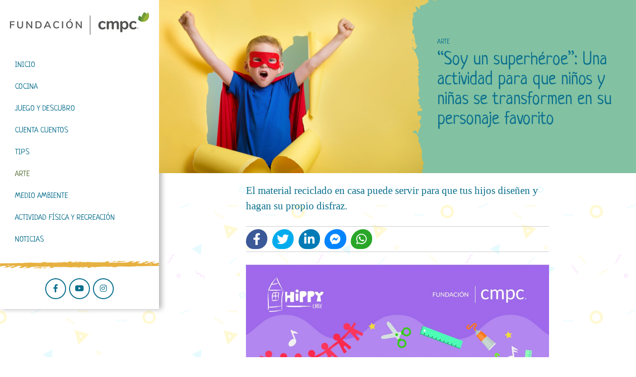

--- FILE ---
content_type: text/html; charset=UTF-8
request_url: https://cmpc.emol.com/arte/soy-un-superheroe-una-actividad-para-que-ninos-y-ninas-se-transformen-en-su-personaje-favorito/
body_size: 13405
content:
<!DOCTYPE html>
<!--[if IE 7]>
<html class="ie ie7" lang="es-CL">
<![endif]-->
<!--[if IE 8]>
<html class="ie ie8" lang="es-CL">
<![endif]-->
<!--[if !(IE 7) | !(IE 8) ]><!-->
<html lang="es-CL">
<head>
  <title>
  &quot;Soy un superhéroe&quot;: Una actividad para que niños y niñas se transformen en su personaje favorito - Fundación CMPC - Fundación CMPC  - Conecta  </title>
  
  <!--[if lt IE 9]>
    <script src="https://html5shim.googlecode.com/svn/trunk/html5.js"></script>
    <link rel="stylesheet" type="text/css" href="https://cmpc.emol.com/wp-content/themes/cmpc/css/ie.css" />
  <![endif]-->
  
  <meta charset="UTF-8" />
  <meta http-equiv="X-UA-Compatible" content="IE=edge,chrome=1">
  <meta name="description" content="Conecta">
  <meta name="author" content="&quot;Soy un superhéroe&quot;: Una actividad para que niños y niñas se transformen en su personaje favorito - Fundación CMPC">
  <meta name="viewport" content="width=device-width">
  <meta name="keywords" content="">
	
  <!-- ESTILOS -->
  <link rel="stylesheet" href="https://cmpc.emol.com/wp-content/themes/cmpc/assets/library/bootstrap-4.3.1-dist/css/bootstrap.min.css" type="text/css" media="screen">
  <link rel="stylesheet" href="https://cmpc.emol.com/wp-content/themes/cmpc/style.css" type="text/css" media="screen">
  <link rel="stylesheet" href="https://use.fontawesome.com/releases/v5.8.2/css/all.css" integrity="sha384-oS3vJWv+0UjzBfQzYUhtDYW+Pj2yciDJxpsK1OYPAYjqT085Qq/1cq5FLXAZQ7Ay" crossorigin="anonymous">
  <link rel="stylesheet" href="https://cmpc.emol.com/wp-content/themes/cmpc/assets/css/query.css" type="text/css" media="screen">
	
  <!-- FAVICON -->
  <link rel="shortcut icon" href="https://cmpc.emol.com/wp-content/uploads/2020/04/favicon.png" />
	
  <link rel="stylesheet" href="https://cmpc.emol.com/wp-content/themes/cmpc/assets/library/jssocials-1.4.0/jssocials.css" type="text/css" media="screen">
  <link rel="stylesheet" href="https://cmpc.emol.com/wp-content/themes/cmpc/assets/library/jssocials-1.4.0/jssocials-theme-flat.css" type="text/css" media="screen">
  
  <!-- Global site tag (gtag.js) - Google Analytics -->
<script async src="https://www.googletagmanager.com/gtag/js?id=UA-26279672-51"></script>
<script>
  window.dataLayer = window.dataLayer || [];
  function gtag(){dataLayer.push(arguments);}
  gtag('js', new Date());

  gtag('config', 'UA-26279672-51');
</script>	
  <!-- Start Alexa Certify Javascript -->
  <script type="text/javascript">
    _atrk_opts = { atrk_acct:"3Focj1a4ZP00Uw", domain:"emol.com",dynamic: true};
	(function() { var as = document.createElement('script'); as.type = 'text/javascript'; as.async = true; as.src = "https://certify-js.alexametrics.com/atrk.js"; var s = document.getElementsByTagName('script')[0];s.parentNode.insertBefore(as, s); })();
  </script>
  <noscript><img src="https://certify.alexametrics.com/atrk.gif?account=3Focj1a4ZP00Uw" style="display:none" height="1" width="1" alt="" /></noscript>
  <!-- End Alexa Certify Javascript --> 
    
  <meta name='robots' content='index, follow, max-image-preview:large, max-snippet:-1, max-video-preview:-1' />

	<!-- This site is optimized with the Yoast SEO plugin v24.9 - https://yoast.com/wordpress/plugins/seo/ -->
	<link rel="canonical" href="https://cmpc.emol.com/arte/soy-un-superheroe-una-actividad-para-que-ninos-y-ninas-se-transformen-en-su-personaje-favorito/" />
	<meta property="og:locale" content="es_ES" />
	<meta property="og:type" content="article" />
	<meta property="og:title" content="&quot;Soy un superhéroe&quot;: Una actividad para que niños y niñas se transformen en su personaje favorito - Fundación CMPC" />
	<meta property="og:description" content="El material reciclado en casa puede servir para que tus hijos diseñen y hagan su propio disfraz." />
	<meta property="og:url" content="https://cmpc.emol.com/arte/soy-un-superheroe-una-actividad-para-que-ninos-y-ninas-se-transformen-en-su-personaje-favorito/" />
	<meta property="og:site_name" content="Fundación CMPC" />
	<meta property="article:publisher" content="https://www.facebook.com/EncuentrosElMercurio/" />
	<meta property="article:published_time" content="2020-05-19T12:46:14+00:00" />
	<meta property="article:modified_time" content="2020-05-19T12:46:15+00:00" />
	<meta property="og:image" content="https://cmpc.emol.com/wp-content/uploads/2020/05/disfraz-niño.jpg" />
	<meta property="og:image:width" content="520" />
	<meta property="og:image:height" content="324" />
	<meta property="og:image:type" content="image/jpeg" />
	<meta name="author" content="Camila Mardones" />
	<meta name="twitter:card" content="summary_large_image" />
	<meta name="twitter:creator" content="@Encuentros_EM" />
	<meta name="twitter:site" content="@Encuentros_EM" />
	<meta name="twitter:label1" content="Escrito por" />
	<meta name="twitter:data1" content="Camila Mardones" />
	<script type="application/ld+json" class="yoast-schema-graph">{"@context":"https://schema.org","@graph":[{"@type":"WebPage","@id":"https://cmpc.emol.com/arte/soy-un-superheroe-una-actividad-para-que-ninos-y-ninas-se-transformen-en-su-personaje-favorito/","url":"https://cmpc.emol.com/arte/soy-un-superheroe-una-actividad-para-que-ninos-y-ninas-se-transformen-en-su-personaje-favorito/","name":"\"Soy un superhéroe\": Una actividad para que niños y niñas se transformen en su personaje favorito - Fundación CMPC","isPartOf":{"@id":"https://cmpc.emol.com/#website"},"primaryImageOfPage":{"@id":"https://cmpc.emol.com/arte/soy-un-superheroe-una-actividad-para-que-ninos-y-ninas-se-transformen-en-su-personaje-favorito/#primaryimage"},"image":{"@id":"https://cmpc.emol.com/arte/soy-un-superheroe-una-actividad-para-que-ninos-y-ninas-se-transformen-en-su-personaje-favorito/#primaryimage"},"thumbnailUrl":"https://cmpc.emol.com/wp-content/uploads/2020/05/disfraz-niño.jpg","datePublished":"2020-05-19T12:46:14+00:00","dateModified":"2020-05-19T12:46:15+00:00","author":{"@id":"https://cmpc.emol.com/#/schema/person/de0eca09f0ace486fa40991995ae6bad"},"breadcrumb":{"@id":"https://cmpc.emol.com/arte/soy-un-superheroe-una-actividad-para-que-ninos-y-ninas-se-transformen-en-su-personaje-favorito/#breadcrumb"},"inLanguage":"es-CL","potentialAction":[{"@type":"ReadAction","target":["https://cmpc.emol.com/arte/soy-un-superheroe-una-actividad-para-que-ninos-y-ninas-se-transformen-en-su-personaje-favorito/"]}]},{"@type":"ImageObject","inLanguage":"es-CL","@id":"https://cmpc.emol.com/arte/soy-un-superheroe-una-actividad-para-que-ninos-y-ninas-se-transformen-en-su-personaje-favorito/#primaryimage","url":"https://cmpc.emol.com/wp-content/uploads/2020/05/disfraz-niño.jpg","contentUrl":"https://cmpc.emol.com/wp-content/uploads/2020/05/disfraz-niño.jpg","width":520,"height":324},{"@type":"BreadcrumbList","@id":"https://cmpc.emol.com/arte/soy-un-superheroe-una-actividad-para-que-ninos-y-ninas-se-transformen-en-su-personaje-favorito/#breadcrumb","itemListElement":[{"@type":"ListItem","position":1,"name":"Portada","item":"https://cmpc.emol.com/"},{"@type":"ListItem","position":2,"name":"&#8220;Soy un superhéroe&#8221;: Una actividad para que niños y niñas se transformen en su personaje favorito"}]},{"@type":"WebSite","@id":"https://cmpc.emol.com/#website","url":"https://cmpc.emol.com/","name":"Fundación CMPC","description":"Conecta","potentialAction":[{"@type":"SearchAction","target":{"@type":"EntryPoint","urlTemplate":"https://cmpc.emol.com/?s={search_term_string}"},"query-input":{"@type":"PropertyValueSpecification","valueRequired":true,"valueName":"search_term_string"}}],"inLanguage":"es-CL"},{"@type":"Person","@id":"https://cmpc.emol.com/#/schema/person/de0eca09f0ace486fa40991995ae6bad","name":"Camila Mardones","image":{"@type":"ImageObject","inLanguage":"es-CL","@id":"https://cmpc.emol.com/#/schema/person/image/","url":"https://secure.gravatar.com/avatar/91f5712c42941e2a4dcec425bf1ab10ff84f15a37f8ebab04503d108a7c6540c?s=96&d=mm&r=g","contentUrl":"https://secure.gravatar.com/avatar/91f5712c42941e2a4dcec425bf1ab10ff84f15a37f8ebab04503d108a7c6540c?s=96&d=mm&r=g","caption":"Camila Mardones"},"url":"https://cmpc.emol.com/author/camila-mardones/"}]}</script>
	<!-- / Yoast SEO plugin. -->


<link rel="alternate" type="application/rss+xml" title="Fundación CMPC  &raquo; &#8220;Soy un superhéroe&#8221;: Una actividad para que niños y niñas se transformen en su personaje favorito Feed de comentarios" href="https://cmpc.emol.com/arte/soy-un-superheroe-una-actividad-para-que-ninos-y-ninas-se-transformen-en-su-personaje-favorito/feed/" />
<link rel="alternate" title="oEmbed (JSON)" type="application/json+oembed" href="https://cmpc.emol.com/wp-json/oembed/1.0/embed?url=https%3A%2F%2Fcmpc.emol.com%2Farte%2Fsoy-un-superheroe-una-actividad-para-que-ninos-y-ninas-se-transformen-en-su-personaje-favorito%2F" />
<link rel="alternate" title="oEmbed (XML)" type="text/xml+oembed" href="https://cmpc.emol.com/wp-json/oembed/1.0/embed?url=https%3A%2F%2Fcmpc.emol.com%2Farte%2Fsoy-un-superheroe-una-actividad-para-que-ninos-y-ninas-se-transformen-en-su-personaje-favorito%2F&#038;format=xml" />
<style id='wp-img-auto-sizes-contain-inline-css' type='text/css'>
img:is([sizes=auto i],[sizes^="auto," i]){contain-intrinsic-size:3000px 1500px}
/*# sourceURL=wp-img-auto-sizes-contain-inline-css */
</style>
<link rel='stylesheet' id='sgr-css' href='https://cmpc.emol.com/wp-content/plugins/simple-google-recaptcha/sgr.css?ver=1663318647' type='text/css' media='all' />
<style id='wp-emoji-styles-inline-css' type='text/css'>

	img.wp-smiley, img.emoji {
		display: inline !important;
		border: none !important;
		box-shadow: none !important;
		height: 1em !important;
		width: 1em !important;
		margin: 0 0.07em !important;
		vertical-align: -0.1em !important;
		background: none !important;
		padding: 0 !important;
	}
/*# sourceURL=wp-emoji-styles-inline-css */
</style>
<style id='wp-block-library-inline-css' type='text/css'>
:root{--wp-block-synced-color:#7a00df;--wp-block-synced-color--rgb:122,0,223;--wp-bound-block-color:var(--wp-block-synced-color);--wp-editor-canvas-background:#ddd;--wp-admin-theme-color:#007cba;--wp-admin-theme-color--rgb:0,124,186;--wp-admin-theme-color-darker-10:#006ba1;--wp-admin-theme-color-darker-10--rgb:0,107,160.5;--wp-admin-theme-color-darker-20:#005a87;--wp-admin-theme-color-darker-20--rgb:0,90,135;--wp-admin-border-width-focus:2px}@media (min-resolution:192dpi){:root{--wp-admin-border-width-focus:1.5px}}.wp-element-button{cursor:pointer}:root .has-very-light-gray-background-color{background-color:#eee}:root .has-very-dark-gray-background-color{background-color:#313131}:root .has-very-light-gray-color{color:#eee}:root .has-very-dark-gray-color{color:#313131}:root .has-vivid-green-cyan-to-vivid-cyan-blue-gradient-background{background:linear-gradient(135deg,#00d084,#0693e3)}:root .has-purple-crush-gradient-background{background:linear-gradient(135deg,#34e2e4,#4721fb 50%,#ab1dfe)}:root .has-hazy-dawn-gradient-background{background:linear-gradient(135deg,#faaca8,#dad0ec)}:root .has-subdued-olive-gradient-background{background:linear-gradient(135deg,#fafae1,#67a671)}:root .has-atomic-cream-gradient-background{background:linear-gradient(135deg,#fdd79a,#004a59)}:root .has-nightshade-gradient-background{background:linear-gradient(135deg,#330968,#31cdcf)}:root .has-midnight-gradient-background{background:linear-gradient(135deg,#020381,#2874fc)}:root{--wp--preset--font-size--normal:16px;--wp--preset--font-size--huge:42px}.has-regular-font-size{font-size:1em}.has-larger-font-size{font-size:2.625em}.has-normal-font-size{font-size:var(--wp--preset--font-size--normal)}.has-huge-font-size{font-size:var(--wp--preset--font-size--huge)}.has-text-align-center{text-align:center}.has-text-align-left{text-align:left}.has-text-align-right{text-align:right}.has-fit-text{white-space:nowrap!important}#end-resizable-editor-section{display:none}.aligncenter{clear:both}.items-justified-left{justify-content:flex-start}.items-justified-center{justify-content:center}.items-justified-right{justify-content:flex-end}.items-justified-space-between{justify-content:space-between}.screen-reader-text{border:0;clip-path:inset(50%);height:1px;margin:-1px;overflow:hidden;padding:0;position:absolute;width:1px;word-wrap:normal!important}.screen-reader-text:focus{background-color:#ddd;clip-path:none;color:#444;display:block;font-size:1em;height:auto;left:5px;line-height:normal;padding:15px 23px 14px;text-decoration:none;top:5px;width:auto;z-index:100000}html :where(.has-border-color){border-style:solid}html :where([style*=border-top-color]){border-top-style:solid}html :where([style*=border-right-color]){border-right-style:solid}html :where([style*=border-bottom-color]){border-bottom-style:solid}html :where([style*=border-left-color]){border-left-style:solid}html :where([style*=border-width]){border-style:solid}html :where([style*=border-top-width]){border-top-style:solid}html :where([style*=border-right-width]){border-right-style:solid}html :where([style*=border-bottom-width]){border-bottom-style:solid}html :where([style*=border-left-width]){border-left-style:solid}html :where(img[class*=wp-image-]){height:auto;max-width:100%}:where(figure){margin:0 0 1em}html :where(.is-position-sticky){--wp-admin--admin-bar--position-offset:var(--wp-admin--admin-bar--height,0px)}@media screen and (max-width:600px){html :where(.is-position-sticky){--wp-admin--admin-bar--position-offset:0px}}

/*# sourceURL=wp-block-library-inline-css */
</style><style id='wp-block-heading-inline-css' type='text/css'>
h1:where(.wp-block-heading).has-background,h2:where(.wp-block-heading).has-background,h3:where(.wp-block-heading).has-background,h4:where(.wp-block-heading).has-background,h5:where(.wp-block-heading).has-background,h6:where(.wp-block-heading).has-background{padding:1.25em 2.375em}h1.has-text-align-left[style*=writing-mode]:where([style*=vertical-lr]),h1.has-text-align-right[style*=writing-mode]:where([style*=vertical-rl]),h2.has-text-align-left[style*=writing-mode]:where([style*=vertical-lr]),h2.has-text-align-right[style*=writing-mode]:where([style*=vertical-rl]),h3.has-text-align-left[style*=writing-mode]:where([style*=vertical-lr]),h3.has-text-align-right[style*=writing-mode]:where([style*=vertical-rl]),h4.has-text-align-left[style*=writing-mode]:where([style*=vertical-lr]),h4.has-text-align-right[style*=writing-mode]:where([style*=vertical-rl]),h5.has-text-align-left[style*=writing-mode]:where([style*=vertical-lr]),h5.has-text-align-right[style*=writing-mode]:where([style*=vertical-rl]),h6.has-text-align-left[style*=writing-mode]:where([style*=vertical-lr]),h6.has-text-align-right[style*=writing-mode]:where([style*=vertical-rl]){rotate:180deg}
/*# sourceURL=https://cmpc.emol.com/wp-includes/blocks/heading/style.min.css */
</style>
<style id='wp-block-image-inline-css' type='text/css'>
.wp-block-image>a,.wp-block-image>figure>a{display:inline-block}.wp-block-image img{box-sizing:border-box;height:auto;max-width:100%;vertical-align:bottom}@media not (prefers-reduced-motion){.wp-block-image img.hide{visibility:hidden}.wp-block-image img.show{animation:show-content-image .4s}}.wp-block-image[style*=border-radius] img,.wp-block-image[style*=border-radius]>a{border-radius:inherit}.wp-block-image.has-custom-border img{box-sizing:border-box}.wp-block-image.aligncenter{text-align:center}.wp-block-image.alignfull>a,.wp-block-image.alignwide>a{width:100%}.wp-block-image.alignfull img,.wp-block-image.alignwide img{height:auto;width:100%}.wp-block-image .aligncenter,.wp-block-image .alignleft,.wp-block-image .alignright,.wp-block-image.aligncenter,.wp-block-image.alignleft,.wp-block-image.alignright{display:table}.wp-block-image .aligncenter>figcaption,.wp-block-image .alignleft>figcaption,.wp-block-image .alignright>figcaption,.wp-block-image.aligncenter>figcaption,.wp-block-image.alignleft>figcaption,.wp-block-image.alignright>figcaption{caption-side:bottom;display:table-caption}.wp-block-image .alignleft{float:left;margin:.5em 1em .5em 0}.wp-block-image .alignright{float:right;margin:.5em 0 .5em 1em}.wp-block-image .aligncenter{margin-left:auto;margin-right:auto}.wp-block-image :where(figcaption){margin-bottom:1em;margin-top:.5em}.wp-block-image.is-style-circle-mask img{border-radius:9999px}@supports ((-webkit-mask-image:none) or (mask-image:none)) or (-webkit-mask-image:none){.wp-block-image.is-style-circle-mask img{border-radius:0;-webkit-mask-image:url('data:image/svg+xml;utf8,<svg viewBox="0 0 100 100" xmlns="http://www.w3.org/2000/svg"><circle cx="50" cy="50" r="50"/></svg>');mask-image:url('data:image/svg+xml;utf8,<svg viewBox="0 0 100 100" xmlns="http://www.w3.org/2000/svg"><circle cx="50" cy="50" r="50"/></svg>');mask-mode:alpha;-webkit-mask-position:center;mask-position:center;-webkit-mask-repeat:no-repeat;mask-repeat:no-repeat;-webkit-mask-size:contain;mask-size:contain}}:root :where(.wp-block-image.is-style-rounded img,.wp-block-image .is-style-rounded img){border-radius:9999px}.wp-block-image figure{margin:0}.wp-lightbox-container{display:flex;flex-direction:column;position:relative}.wp-lightbox-container img{cursor:zoom-in}.wp-lightbox-container img:hover+button{opacity:1}.wp-lightbox-container button{align-items:center;backdrop-filter:blur(16px) saturate(180%);background-color:#5a5a5a40;border:none;border-radius:4px;cursor:zoom-in;display:flex;height:20px;justify-content:center;opacity:0;padding:0;position:absolute;right:16px;text-align:center;top:16px;width:20px;z-index:100}@media not (prefers-reduced-motion){.wp-lightbox-container button{transition:opacity .2s ease}}.wp-lightbox-container button:focus-visible{outline:3px auto #5a5a5a40;outline:3px auto -webkit-focus-ring-color;outline-offset:3px}.wp-lightbox-container button:hover{cursor:pointer;opacity:1}.wp-lightbox-container button:focus{opacity:1}.wp-lightbox-container button:focus,.wp-lightbox-container button:hover,.wp-lightbox-container button:not(:hover):not(:active):not(.has-background){background-color:#5a5a5a40;border:none}.wp-lightbox-overlay{box-sizing:border-box;cursor:zoom-out;height:100vh;left:0;overflow:hidden;position:fixed;top:0;visibility:hidden;width:100%;z-index:100000}.wp-lightbox-overlay .close-button{align-items:center;cursor:pointer;display:flex;justify-content:center;min-height:40px;min-width:40px;padding:0;position:absolute;right:calc(env(safe-area-inset-right) + 16px);top:calc(env(safe-area-inset-top) + 16px);z-index:5000000}.wp-lightbox-overlay .close-button:focus,.wp-lightbox-overlay .close-button:hover,.wp-lightbox-overlay .close-button:not(:hover):not(:active):not(.has-background){background:none;border:none}.wp-lightbox-overlay .lightbox-image-container{height:var(--wp--lightbox-container-height);left:50%;overflow:hidden;position:absolute;top:50%;transform:translate(-50%,-50%);transform-origin:top left;width:var(--wp--lightbox-container-width);z-index:9999999999}.wp-lightbox-overlay .wp-block-image{align-items:center;box-sizing:border-box;display:flex;height:100%;justify-content:center;margin:0;position:relative;transform-origin:0 0;width:100%;z-index:3000000}.wp-lightbox-overlay .wp-block-image img{height:var(--wp--lightbox-image-height);min-height:var(--wp--lightbox-image-height);min-width:var(--wp--lightbox-image-width);width:var(--wp--lightbox-image-width)}.wp-lightbox-overlay .wp-block-image figcaption{display:none}.wp-lightbox-overlay button{background:none;border:none}.wp-lightbox-overlay .scrim{background-color:#fff;height:100%;opacity:.9;position:absolute;width:100%;z-index:2000000}.wp-lightbox-overlay.active{visibility:visible}@media not (prefers-reduced-motion){.wp-lightbox-overlay.active{animation:turn-on-visibility .25s both}.wp-lightbox-overlay.active img{animation:turn-on-visibility .35s both}.wp-lightbox-overlay.show-closing-animation:not(.active){animation:turn-off-visibility .35s both}.wp-lightbox-overlay.show-closing-animation:not(.active) img{animation:turn-off-visibility .25s both}.wp-lightbox-overlay.zoom.active{animation:none;opacity:1;visibility:visible}.wp-lightbox-overlay.zoom.active .lightbox-image-container{animation:lightbox-zoom-in .4s}.wp-lightbox-overlay.zoom.active .lightbox-image-container img{animation:none}.wp-lightbox-overlay.zoom.active .scrim{animation:turn-on-visibility .4s forwards}.wp-lightbox-overlay.zoom.show-closing-animation:not(.active){animation:none}.wp-lightbox-overlay.zoom.show-closing-animation:not(.active) .lightbox-image-container{animation:lightbox-zoom-out .4s}.wp-lightbox-overlay.zoom.show-closing-animation:not(.active) .lightbox-image-container img{animation:none}.wp-lightbox-overlay.zoom.show-closing-animation:not(.active) .scrim{animation:turn-off-visibility .4s forwards}}@keyframes show-content-image{0%{visibility:hidden}99%{visibility:hidden}to{visibility:visible}}@keyframes turn-on-visibility{0%{opacity:0}to{opacity:1}}@keyframes turn-off-visibility{0%{opacity:1;visibility:visible}99%{opacity:0;visibility:visible}to{opacity:0;visibility:hidden}}@keyframes lightbox-zoom-in{0%{transform:translate(calc((-100vw + var(--wp--lightbox-scrollbar-width))/2 + var(--wp--lightbox-initial-left-position)),calc(-50vh + var(--wp--lightbox-initial-top-position))) scale(var(--wp--lightbox-scale))}to{transform:translate(-50%,-50%) scale(1)}}@keyframes lightbox-zoom-out{0%{transform:translate(-50%,-50%) scale(1);visibility:visible}99%{visibility:visible}to{transform:translate(calc((-100vw + var(--wp--lightbox-scrollbar-width))/2 + var(--wp--lightbox-initial-left-position)),calc(-50vh + var(--wp--lightbox-initial-top-position))) scale(var(--wp--lightbox-scale));visibility:hidden}}
/*# sourceURL=https://cmpc.emol.com/wp-includes/blocks/image/style.min.css */
</style>
<style id='global-styles-inline-css' type='text/css'>
:root{--wp--preset--aspect-ratio--square: 1;--wp--preset--aspect-ratio--4-3: 4/3;--wp--preset--aspect-ratio--3-4: 3/4;--wp--preset--aspect-ratio--3-2: 3/2;--wp--preset--aspect-ratio--2-3: 2/3;--wp--preset--aspect-ratio--16-9: 16/9;--wp--preset--aspect-ratio--9-16: 9/16;--wp--preset--color--black: #000000;--wp--preset--color--cyan-bluish-gray: #abb8c3;--wp--preset--color--white: #ffffff;--wp--preset--color--pale-pink: #f78da7;--wp--preset--color--vivid-red: #cf2e2e;--wp--preset--color--luminous-vivid-orange: #ff6900;--wp--preset--color--luminous-vivid-amber: #fcb900;--wp--preset--color--light-green-cyan: #7bdcb5;--wp--preset--color--vivid-green-cyan: #00d084;--wp--preset--color--pale-cyan-blue: #8ed1fc;--wp--preset--color--vivid-cyan-blue: #0693e3;--wp--preset--color--vivid-purple: #9b51e0;--wp--preset--gradient--vivid-cyan-blue-to-vivid-purple: linear-gradient(135deg,rgb(6,147,227) 0%,rgb(155,81,224) 100%);--wp--preset--gradient--light-green-cyan-to-vivid-green-cyan: linear-gradient(135deg,rgb(122,220,180) 0%,rgb(0,208,130) 100%);--wp--preset--gradient--luminous-vivid-amber-to-luminous-vivid-orange: linear-gradient(135deg,rgb(252,185,0) 0%,rgb(255,105,0) 100%);--wp--preset--gradient--luminous-vivid-orange-to-vivid-red: linear-gradient(135deg,rgb(255,105,0) 0%,rgb(207,46,46) 100%);--wp--preset--gradient--very-light-gray-to-cyan-bluish-gray: linear-gradient(135deg,rgb(238,238,238) 0%,rgb(169,184,195) 100%);--wp--preset--gradient--cool-to-warm-spectrum: linear-gradient(135deg,rgb(74,234,220) 0%,rgb(151,120,209) 20%,rgb(207,42,186) 40%,rgb(238,44,130) 60%,rgb(251,105,98) 80%,rgb(254,248,76) 100%);--wp--preset--gradient--blush-light-purple: linear-gradient(135deg,rgb(255,206,236) 0%,rgb(152,150,240) 100%);--wp--preset--gradient--blush-bordeaux: linear-gradient(135deg,rgb(254,205,165) 0%,rgb(254,45,45) 50%,rgb(107,0,62) 100%);--wp--preset--gradient--luminous-dusk: linear-gradient(135deg,rgb(255,203,112) 0%,rgb(199,81,192) 50%,rgb(65,88,208) 100%);--wp--preset--gradient--pale-ocean: linear-gradient(135deg,rgb(255,245,203) 0%,rgb(182,227,212) 50%,rgb(51,167,181) 100%);--wp--preset--gradient--electric-grass: linear-gradient(135deg,rgb(202,248,128) 0%,rgb(113,206,126) 100%);--wp--preset--gradient--midnight: linear-gradient(135deg,rgb(2,3,129) 0%,rgb(40,116,252) 100%);--wp--preset--font-size--small: 13px;--wp--preset--font-size--medium: 20px;--wp--preset--font-size--large: 36px;--wp--preset--font-size--x-large: 42px;--wp--preset--spacing--20: 0.44rem;--wp--preset--spacing--30: 0.67rem;--wp--preset--spacing--40: 1rem;--wp--preset--spacing--50: 1.5rem;--wp--preset--spacing--60: 2.25rem;--wp--preset--spacing--70: 3.38rem;--wp--preset--spacing--80: 5.06rem;--wp--preset--shadow--natural: 6px 6px 9px rgba(0, 0, 0, 0.2);--wp--preset--shadow--deep: 12px 12px 50px rgba(0, 0, 0, 0.4);--wp--preset--shadow--sharp: 6px 6px 0px rgba(0, 0, 0, 0.2);--wp--preset--shadow--outlined: 6px 6px 0px -3px rgb(255, 255, 255), 6px 6px rgb(0, 0, 0);--wp--preset--shadow--crisp: 6px 6px 0px rgb(0, 0, 0);}:where(.is-layout-flex){gap: 0.5em;}:where(.is-layout-grid){gap: 0.5em;}body .is-layout-flex{display: flex;}.is-layout-flex{flex-wrap: wrap;align-items: center;}.is-layout-flex > :is(*, div){margin: 0;}body .is-layout-grid{display: grid;}.is-layout-grid > :is(*, div){margin: 0;}:where(.wp-block-columns.is-layout-flex){gap: 2em;}:where(.wp-block-columns.is-layout-grid){gap: 2em;}:where(.wp-block-post-template.is-layout-flex){gap: 1.25em;}:where(.wp-block-post-template.is-layout-grid){gap: 1.25em;}.has-black-color{color: var(--wp--preset--color--black) !important;}.has-cyan-bluish-gray-color{color: var(--wp--preset--color--cyan-bluish-gray) !important;}.has-white-color{color: var(--wp--preset--color--white) !important;}.has-pale-pink-color{color: var(--wp--preset--color--pale-pink) !important;}.has-vivid-red-color{color: var(--wp--preset--color--vivid-red) !important;}.has-luminous-vivid-orange-color{color: var(--wp--preset--color--luminous-vivid-orange) !important;}.has-luminous-vivid-amber-color{color: var(--wp--preset--color--luminous-vivid-amber) !important;}.has-light-green-cyan-color{color: var(--wp--preset--color--light-green-cyan) !important;}.has-vivid-green-cyan-color{color: var(--wp--preset--color--vivid-green-cyan) !important;}.has-pale-cyan-blue-color{color: var(--wp--preset--color--pale-cyan-blue) !important;}.has-vivid-cyan-blue-color{color: var(--wp--preset--color--vivid-cyan-blue) !important;}.has-vivid-purple-color{color: var(--wp--preset--color--vivid-purple) !important;}.has-black-background-color{background-color: var(--wp--preset--color--black) !important;}.has-cyan-bluish-gray-background-color{background-color: var(--wp--preset--color--cyan-bluish-gray) !important;}.has-white-background-color{background-color: var(--wp--preset--color--white) !important;}.has-pale-pink-background-color{background-color: var(--wp--preset--color--pale-pink) !important;}.has-vivid-red-background-color{background-color: var(--wp--preset--color--vivid-red) !important;}.has-luminous-vivid-orange-background-color{background-color: var(--wp--preset--color--luminous-vivid-orange) !important;}.has-luminous-vivid-amber-background-color{background-color: var(--wp--preset--color--luminous-vivid-amber) !important;}.has-light-green-cyan-background-color{background-color: var(--wp--preset--color--light-green-cyan) !important;}.has-vivid-green-cyan-background-color{background-color: var(--wp--preset--color--vivid-green-cyan) !important;}.has-pale-cyan-blue-background-color{background-color: var(--wp--preset--color--pale-cyan-blue) !important;}.has-vivid-cyan-blue-background-color{background-color: var(--wp--preset--color--vivid-cyan-blue) !important;}.has-vivid-purple-background-color{background-color: var(--wp--preset--color--vivid-purple) !important;}.has-black-border-color{border-color: var(--wp--preset--color--black) !important;}.has-cyan-bluish-gray-border-color{border-color: var(--wp--preset--color--cyan-bluish-gray) !important;}.has-white-border-color{border-color: var(--wp--preset--color--white) !important;}.has-pale-pink-border-color{border-color: var(--wp--preset--color--pale-pink) !important;}.has-vivid-red-border-color{border-color: var(--wp--preset--color--vivid-red) !important;}.has-luminous-vivid-orange-border-color{border-color: var(--wp--preset--color--luminous-vivid-orange) !important;}.has-luminous-vivid-amber-border-color{border-color: var(--wp--preset--color--luminous-vivid-amber) !important;}.has-light-green-cyan-border-color{border-color: var(--wp--preset--color--light-green-cyan) !important;}.has-vivid-green-cyan-border-color{border-color: var(--wp--preset--color--vivid-green-cyan) !important;}.has-pale-cyan-blue-border-color{border-color: var(--wp--preset--color--pale-cyan-blue) !important;}.has-vivid-cyan-blue-border-color{border-color: var(--wp--preset--color--vivid-cyan-blue) !important;}.has-vivid-purple-border-color{border-color: var(--wp--preset--color--vivid-purple) !important;}.has-vivid-cyan-blue-to-vivid-purple-gradient-background{background: var(--wp--preset--gradient--vivid-cyan-blue-to-vivid-purple) !important;}.has-light-green-cyan-to-vivid-green-cyan-gradient-background{background: var(--wp--preset--gradient--light-green-cyan-to-vivid-green-cyan) !important;}.has-luminous-vivid-amber-to-luminous-vivid-orange-gradient-background{background: var(--wp--preset--gradient--luminous-vivid-amber-to-luminous-vivid-orange) !important;}.has-luminous-vivid-orange-to-vivid-red-gradient-background{background: var(--wp--preset--gradient--luminous-vivid-orange-to-vivid-red) !important;}.has-very-light-gray-to-cyan-bluish-gray-gradient-background{background: var(--wp--preset--gradient--very-light-gray-to-cyan-bluish-gray) !important;}.has-cool-to-warm-spectrum-gradient-background{background: var(--wp--preset--gradient--cool-to-warm-spectrum) !important;}.has-blush-light-purple-gradient-background{background: var(--wp--preset--gradient--blush-light-purple) !important;}.has-blush-bordeaux-gradient-background{background: var(--wp--preset--gradient--blush-bordeaux) !important;}.has-luminous-dusk-gradient-background{background: var(--wp--preset--gradient--luminous-dusk) !important;}.has-pale-ocean-gradient-background{background: var(--wp--preset--gradient--pale-ocean) !important;}.has-electric-grass-gradient-background{background: var(--wp--preset--gradient--electric-grass) !important;}.has-midnight-gradient-background{background: var(--wp--preset--gradient--midnight) !important;}.has-small-font-size{font-size: var(--wp--preset--font-size--small) !important;}.has-medium-font-size{font-size: var(--wp--preset--font-size--medium) !important;}.has-large-font-size{font-size: var(--wp--preset--font-size--large) !important;}.has-x-large-font-size{font-size: var(--wp--preset--font-size--x-large) !important;}
/*# sourceURL=global-styles-inline-css */
</style>

<style id='classic-theme-styles-inline-css' type='text/css'>
/*! This file is auto-generated */
.wp-block-button__link{color:#fff;background-color:#32373c;border-radius:9999px;box-shadow:none;text-decoration:none;padding:calc(.667em + 2px) calc(1.333em + 2px);font-size:1.125em}.wp-block-file__button{background:#32373c;color:#fff;text-decoration:none}
/*# sourceURL=/wp-includes/css/classic-themes.min.css */
</style>
<script type="text/javascript" id="sgr-js-extra">
/* <![CDATA[ */
var sgr = {"sgr_site_key":"6LdGri0UAAAAAPz98LnbSQSLEKe-CcGfuVDpPOv1"};
//# sourceURL=sgr-js-extra
/* ]]> */
</script>
<script type="text/javascript" src="https://cmpc.emol.com/wp-content/plugins/simple-google-recaptcha/sgr.js?ver=1663318647" id="sgr-js"></script>
<link rel="https://api.w.org/" href="https://cmpc.emol.com/wp-json/" /><link rel="alternate" title="JSON" type="application/json" href="https://cmpc.emol.com/wp-json/wp/v2/posts/1402" /><link rel="EditURI" type="application/rsd+xml" title="RSD" href="https://cmpc.emol.com/xmlrpc.php?rsd" />
<meta name="generator" content="WordPress 6.9" />
<link rel='shortlink' href='https://cmpc.emol.com/?p=1402' />
<style type="text/css">.recentcomments a{display:inline !important;padding:0 !important;margin:0 !important;}</style>    
</head>
<body data-rsssl=1>
  
  <main>
      
      <aside>
        <div class="row no-gutters">
          
          <div class="container--logotipo col-6 col-sm-4 col-md-12 text-center">
            <a href="https://cmpc.emol.com" title="Fundación CMPC ">
            <figure><img src="https://cmpc.emol.com/wp-content/uploads/2022/05/logo-cmpc.jpg" alt="Fundación CMPC " class="logotipo" /></figure>            </a>
          </div>
                  
          <div class="container--btn-menu col-12 col-sm-4 text-center d-block d-md-none">
            <div class="menu-mobile" onClick="$('.container--nav, .container--social-network').slideToggle('fast'); $('.container--btn-menu').toggleClass('mm-opening');">
              <span></span> <div class="menu-mobile-txt">Men&uacute;</div>
            </div>
          </div>

          <nav class="container--nav col-12 col-sm-12"><ul id="nav-menu" class="nav-menu"><li id="menu-item-801" class="menu-item menu-item-type-custom menu-item-object-custom menu-item-home menu-item-801"><a href="https://cmpc.emol.com/">Inicio</a></li>
<li id="menu-item-1633" class="menu-item menu-item-type-taxonomy menu-item-object-category menu-item-1633"><a href="https://cmpc.emol.com/category/cocina/">Cocina</a></li>
<li id="menu-item-1646" class="menu-item menu-item-type-taxonomy menu-item-object-category menu-item-1646"><a href="https://cmpc.emol.com/category/juego-y-descubro/">Juego y descubro</a></li>
<li id="menu-item-1653" class="menu-item menu-item-type-taxonomy menu-item-object-category menu-item-1653"><a href="https://cmpc.emol.com/category/cuenta-cuentos/">Cuenta cuentos</a></li>
<li id="menu-item-809" class="menu-item menu-item-type-taxonomy menu-item-object-category menu-item-809"><a href="https://cmpc.emol.com/category/tips-cmpc/">Tips</a></li>
<li id="menu-item-803" class="menu-item menu-item-type-taxonomy menu-item-object-category current-post-ancestor current-menu-parent current-post-parent menu-item-803"><a href="https://cmpc.emol.com/category/arte/">Arte</a></li>
<li id="menu-item-18" class="menu-item menu-item-type-taxonomy menu-item-object-category menu-item-18"><a href="https://cmpc.emol.com/category/medio-ambiente/">Medio Ambiente</a></li>
<li id="menu-item-808" class="menu-item menu-item-type-taxonomy menu-item-object-category menu-item-808"><a href="https://cmpc.emol.com/category/actividad-fisica-y-recreacion/">Actividad física y recreación</a></li>
<li id="menu-item-1090" class="menu-item menu-item-type-taxonomy menu-item-object-category menu-item-1090"><a href="https://cmpc.emol.com/category/noticias/">Noticias</a></li>
</ul></nav>        
          <div class="container--social-network col-12 col-sm-12 text-center"><a href="https://www.facebook.com/Fundacion-CMPC-103847104635382/" class="link--social-network" target="_blank"><i class="fab fa-facebook-f"></i></a><a href="https://www.youtube.com/channel/UCZ_Yo2KCtTxtY9aX6KNQQhA" class="link--social-network" target="_blank"><i class="fab fa-youtube"></i></a><a href="https://www.instagram.com/fundacion_cmpc/?hl=es-la" class="link--social-network" target="_blank"><i class="fab fa-instagram"></i></a></div>          
        </div>
      </aside>
      
      <div class="wrapper">
        <div class="row">
          <div class="container-fluid">  <div class="row no-gutters header-single align-items-center">
    <div class="col-12 col-md-7">
      <figure class="container--img-post">
        <img width="520" height="324" src="https://cmpc.emol.com/wp-content/uploads/2020/05/disfraz-niño.jpg" class="attachment-list size-list wp-post-image" alt="" decoding="async" fetchpriority="high" srcset="https://cmpc.emol.com/wp-content/uploads/2020/05/disfraz-niño.jpg 520w, https://cmpc.emol.com/wp-content/uploads/2020/05/disfraz-niño-300x187.jpg 300w" sizes="(max-width: 520px) 100vw, 520px" />      </figure>
    </div>
    <div class="col-12 col-md-5">
      <div class="box-info">
        <h4 class="category-post">Arte</h4>
        <h2 class="title-principal-post">&#8220;Soy un superhéroe&#8221;: Una actividad para que niños y niñas se transformen en su personaje favorito</h2>
      </div>
    </div>
  </div>

  <div class="container container--info-single">
    <div class="row">
      <div class="col-12 col-sm-12 col-md-12 col-lg-8 mx-auto">
        
              <div class="excerpt"><p>El material reciclado en casa puede servir para que tus hijos diseñen y hagan su propio disfraz. </p>
</div>
              
        <div class="container-share" id="share"></div>
        
        
<figure class="wp-block-image size-large"><img decoding="async" width="1024" height="1024" src="https://cmpc.emol.com/wp-content/uploads/2020/05/Tips-Arte_24-MARZO_1-1024x1024.jpg" alt="" class="wp-image-1403" srcset="https://cmpc.emol.com/wp-content/uploads/2020/05/Tips-Arte_24-MARZO_1-1024x1024.jpg 1024w, https://cmpc.emol.com/wp-content/uploads/2020/05/Tips-Arte_24-MARZO_1-300x300.jpg 300w, https://cmpc.emol.com/wp-content/uploads/2020/05/Tips-Arte_24-MARZO_1-150x150.jpg 150w, https://cmpc.emol.com/wp-content/uploads/2020/05/Tips-Arte_24-MARZO_1-768x768.jpg 768w, https://cmpc.emol.com/wp-content/uploads/2020/05/Tips-Arte_24-MARZO_1-1536x1536.jpg 1536w, https://cmpc.emol.com/wp-content/uploads/2020/05/Tips-Arte_24-MARZO_1-2048x2048.jpg 2048w, https://cmpc.emol.com/wp-content/uploads/2020/05/Tips-Arte_24-MARZO_1-1920x1920.jpg 1920w, https://cmpc.emol.com/wp-content/uploads/2020/05/Tips-Arte_24-MARZO_1-680x680.jpg 680w" sizes="(max-width: 1024px) 100vw, 1024px" /></figure>



<figure class="wp-block-image size-large"><img decoding="async" width="1024" height="1024" src="https://cmpc.emol.com/wp-content/uploads/2020/05/Tips-Arte_24-MARZO_2-1024x1024.jpg" alt="" class="wp-image-1404" srcset="https://cmpc.emol.com/wp-content/uploads/2020/05/Tips-Arte_24-MARZO_2-1024x1024.jpg 1024w, https://cmpc.emol.com/wp-content/uploads/2020/05/Tips-Arte_24-MARZO_2-300x300.jpg 300w, https://cmpc.emol.com/wp-content/uploads/2020/05/Tips-Arte_24-MARZO_2-150x150.jpg 150w, https://cmpc.emol.com/wp-content/uploads/2020/05/Tips-Arte_24-MARZO_2-768x768.jpg 768w, https://cmpc.emol.com/wp-content/uploads/2020/05/Tips-Arte_24-MARZO_2-1536x1536.jpg 1536w, https://cmpc.emol.com/wp-content/uploads/2020/05/Tips-Arte_24-MARZO_2-2048x2048.jpg 2048w, https://cmpc.emol.com/wp-content/uploads/2020/05/Tips-Arte_24-MARZO_2-1920x1920.jpg 1920w, https://cmpc.emol.com/wp-content/uploads/2020/05/Tips-Arte_24-MARZO_2-680x680.jpg 680w" sizes="(max-width: 1024px) 100vw, 1024px" /></figure>



<figure class="wp-block-image size-large"><img loading="lazy" decoding="async" width="1024" height="1024" src="https://cmpc.emol.com/wp-content/uploads/2020/05/Tips-Arte_24-MARZO_3-1024x1024.jpg" alt="" class="wp-image-1405" srcset="https://cmpc.emol.com/wp-content/uploads/2020/05/Tips-Arte_24-MARZO_3-1024x1024.jpg 1024w, https://cmpc.emol.com/wp-content/uploads/2020/05/Tips-Arte_24-MARZO_3-300x300.jpg 300w, https://cmpc.emol.com/wp-content/uploads/2020/05/Tips-Arte_24-MARZO_3-150x150.jpg 150w, https://cmpc.emol.com/wp-content/uploads/2020/05/Tips-Arte_24-MARZO_3-768x768.jpg 768w, https://cmpc.emol.com/wp-content/uploads/2020/05/Tips-Arte_24-MARZO_3-1536x1536.jpg 1536w, https://cmpc.emol.com/wp-content/uploads/2020/05/Tips-Arte_24-MARZO_3-2048x2048.jpg 2048w, https://cmpc.emol.com/wp-content/uploads/2020/05/Tips-Arte_24-MARZO_3-1920x1920.jpg 1920w, https://cmpc.emol.com/wp-content/uploads/2020/05/Tips-Arte_24-MARZO_3-680x680.jpg 680w" sizes="auto, (max-width: 1024px) 100vw, 1024px" /></figure>



<figure class="wp-block-image size-large"><img loading="lazy" decoding="async" width="1024" height="1024" src="https://cmpc.emol.com/wp-content/uploads/2020/05/Tips-Arte_24-MARZO_4-1024x1024.jpg" alt="" class="wp-image-1406" srcset="https://cmpc.emol.com/wp-content/uploads/2020/05/Tips-Arte_24-MARZO_4-1024x1024.jpg 1024w, https://cmpc.emol.com/wp-content/uploads/2020/05/Tips-Arte_24-MARZO_4-300x300.jpg 300w, https://cmpc.emol.com/wp-content/uploads/2020/05/Tips-Arte_24-MARZO_4-150x150.jpg 150w, https://cmpc.emol.com/wp-content/uploads/2020/05/Tips-Arte_24-MARZO_4-768x768.jpg 768w, https://cmpc.emol.com/wp-content/uploads/2020/05/Tips-Arte_24-MARZO_4-1536x1536.jpg 1536w, https://cmpc.emol.com/wp-content/uploads/2020/05/Tips-Arte_24-MARZO_4-2048x2048.jpg 2048w, https://cmpc.emol.com/wp-content/uploads/2020/05/Tips-Arte_24-MARZO_4-1920x1920.jpg 1920w, https://cmpc.emol.com/wp-content/uploads/2020/05/Tips-Arte_24-MARZO_4-680x680.jpg 680w" sizes="auto, (max-width: 1024px) 100vw, 1024px" /></figure>



<h3 class="wp-block-heading">Puedes encontrar más tips y actividades visitando las páginas de <a href="https://www.instagram.com/hippy_chile/">Instagram</a> y <a href="https://www.facebook.com/HIPPYChile/">Facebook</a> de Hippy Chile.</h3>
        
                
        <div class="boxComments">
          
<!--IF COMMENTS ARE OPEN-->
	<div id="respond">
    
		<h3 class="titleBox">D&eacute;janos tu comentario</h3>

		<div class="cancel-comment-reply">
			<small><a rel="nofollow" id="cancel-comment-reply-link" href="/arte/soy-un-superheroe-una-actividad-para-que-ninos-y-ninas-se-transformen-en-su-personaje-favorito/#respond" style="display:none;">Haz click aquí para cancelar la respuesta.</a></small>
		</div>

		<!--IF USER MUST BE LOGGED IN-->
		
			<form action="https://cmpc.emol.com/wp-comments-post.php" method="post" id="commentform" class="comments">
              
              <div class="row">

			 <!--IF USER IS LOGGED IN-->
			                 <div class="form-group col-12 col-sm-12 col-md-6">
                  <label for="author">Nombre*</label>
                  <input type="text" name="author" id="author" class="form-control" value="" tabindex="1" aria-required='true' />
				</div>

				<div class="form-group col-12 col-sm-12 col-md-6">
                  <label for="email">Correo*</label>
                  <input type="text" name="email" id="email" class="form-control" value="" tabindex="2" aria-required='true' />
				</div>
			
                <div class="form-group col-12 col-sm-12 col-md-12">
                  <label for="comment">Comentario*</label>
                  <textarea name="comment" id="comment" rows="10" tabindex="4" class="form-control"></textarea>
                </div>

                <div class="form-group col-12 col-sm-12 col-md-12">
				  <small class="camposRequeridos">*Campos requeridos</small>
                </div>

                <div class="form-group col-12 col-sm-12 col-md-6">
                  <input name="submit" type="submit" id="submit" tabindex="5" class="btn btn-outline-secondary btn-lg" value="Enviar comentario" />
                </div>
                <div class="form-group col-12 col-sm-12 col-md-6">
                  <div class="g-recaptcha" data-sitekey="6LdGri0UAAAAAPz98LnbSQSLEKe-CcGfuVDpPOv1"></div>
                  <input type='hidden' name='comment_post_ID' value='1402' id='comment_post_ID' />
<input type='hidden' name='comment_parent' id='comment_parent' value='0' />
                </div>

                              
              </div>
			</form>

	
	<!--IF THERE ARE COMMENTS-->
	
	</div><!--end respond-->
        </div>
        
      </div>
    </div>
  </div>
	<nav class="post-navigation border-top" role="navigation">
		<div class="nav-links col-6 col-sm-6 py-4 text-center"><a href="https://cmpc.emol.com/matematica/actividad-de-matematica-ensenale-a-tus-hijos-a-medir-longitudes-con-estos-objetos-en-casa/" rel="prev"><i class="fa fa-chevron-left" aria-hidden="true"></i><span> &nbsp; Artículo anterior</span></a></div><div class="nav-links col-6 col-sm-6 py-4 text-center"><a href="https://cmpc.emol.com/tips-cmpc/como-ser-un-apoyo-emocional-para-los-ninos-durante-la-cuarentena/" rel="next"><span>Artículo siguiente &nbsp; </span><i class="fa fa-chevron-right" aria-hidden="true"></i></a></div>	</nav>
	          <footer class="border-top">
            <div class="container">
              <div class="row">
                <div class="col text-center">
                                  <img src="https://cmpc.emol.com/wp-content/uploads/2020/03/logos-footer.jpg" alt="Fundación CMPC " class="d-none d-sm-none d-md-block mx-auto" style="max-width: 350px; width: 100%;" />
                                                  <img src="https://cmpc.emol.com/wp-content/uploads/2020/03/logos-footer.jpg" alt="Fundación CMPC " class="d-sm-block d-md-none mx-auto" />
                                </div>
              </div>
            </div>
          </footer>

        </div>
      </div>  
    </div>
  </main>

  <script src="https://cmpc.emol.com/wp-content/themes/cmpc/assets/jquery/jquery-3.3.1.min.js"></script>
  <script src="https://cmpc.emol.com/wp-content/themes/cmpc/assets/library/bootstrap-4.3.1-dist/js/bootstrap.min.js"></script>
  <script src="https://cdnjs.cloudflare.com/ajax/libs/popper.js/1.14.7/umd/popper.min.js"></script>
  <script src="https://cmpc.emol.com/wp-content/themes/cmpc/assets/library/sticky/hc-sticky.js"></script>
  <script src="https://cmpc.emol.com/wp-content/themes/cmpc/assets/library/sticky/hc-sticky.helpers.js"></script>
  
  <script src="https://cmpc.emol.com/wp-content/themes/cmpc/assets/library/jssocials-1.4.0/jssocials.min.js"></script>
  <script src='https://www.google.com/recaptcha/api.js'></script>
  <script src="https://cmpc.emol.com/wp-content/themes/cmpc/assets/library/PanZoom-Plugin/js/jquery.pan.js"></script>

  <script>
    $("#share").jsSocials({
      showLabel: false,
      showCount: true,
      shares: ["facebook", "twitter", "linkedin", "messenger", "whatsapp"]
    });
    $(document).ready(function() {
      $(".pan").pan();
    });
  </script>

  <script>
    //$('aside').hcSticky({
      //stickTo: 'main',
    //});
    var Sticky = new hcSticky('aside', {
      stickTo: 'main',
      responsive: {
        980: {
          disable: false
        },
        767: {
          disable: true
        }
      }
    });
  </script>

<script type="speculationrules">
{"prefetch":[{"source":"document","where":{"and":[{"href_matches":"/*"},{"not":{"href_matches":["/wp-*.php","/wp-admin/*","/wp-content/uploads/*","/wp-content/*","/wp-content/plugins/*","/wp-content/themes/cmpc/*","/*\\?(.+)"]}},{"not":{"selector_matches":"a[rel~=\"nofollow\"]"}},{"not":{"selector_matches":".no-prefetch, .no-prefetch a"}}]},"eagerness":"conservative"}]}
</script>
<script id="wp-emoji-settings" type="application/json">
{"baseUrl":"https://s.w.org/images/core/emoji/17.0.2/72x72/","ext":".png","svgUrl":"https://s.w.org/images/core/emoji/17.0.2/svg/","svgExt":".svg","source":{"concatemoji":"https://cmpc.emol.com/wp-includes/js/wp-emoji-release.min.js?ver=6.9"}}
</script>
<script type="module">
/* <![CDATA[ */
/*! This file is auto-generated */
const a=JSON.parse(document.getElementById("wp-emoji-settings").textContent),o=(window._wpemojiSettings=a,"wpEmojiSettingsSupports"),s=["flag","emoji"];function i(e){try{var t={supportTests:e,timestamp:(new Date).valueOf()};sessionStorage.setItem(o,JSON.stringify(t))}catch(e){}}function c(e,t,n){e.clearRect(0,0,e.canvas.width,e.canvas.height),e.fillText(t,0,0);t=new Uint32Array(e.getImageData(0,0,e.canvas.width,e.canvas.height).data);e.clearRect(0,0,e.canvas.width,e.canvas.height),e.fillText(n,0,0);const a=new Uint32Array(e.getImageData(0,0,e.canvas.width,e.canvas.height).data);return t.every((e,t)=>e===a[t])}function p(e,t){e.clearRect(0,0,e.canvas.width,e.canvas.height),e.fillText(t,0,0);var n=e.getImageData(16,16,1,1);for(let e=0;e<n.data.length;e++)if(0!==n.data[e])return!1;return!0}function u(e,t,n,a){switch(t){case"flag":return n(e,"\ud83c\udff3\ufe0f\u200d\u26a7\ufe0f","\ud83c\udff3\ufe0f\u200b\u26a7\ufe0f")?!1:!n(e,"\ud83c\udde8\ud83c\uddf6","\ud83c\udde8\u200b\ud83c\uddf6")&&!n(e,"\ud83c\udff4\udb40\udc67\udb40\udc62\udb40\udc65\udb40\udc6e\udb40\udc67\udb40\udc7f","\ud83c\udff4\u200b\udb40\udc67\u200b\udb40\udc62\u200b\udb40\udc65\u200b\udb40\udc6e\u200b\udb40\udc67\u200b\udb40\udc7f");case"emoji":return!a(e,"\ud83e\u1fac8")}return!1}function f(e,t,n,a){let r;const o=(r="undefined"!=typeof WorkerGlobalScope&&self instanceof WorkerGlobalScope?new OffscreenCanvas(300,150):document.createElement("canvas")).getContext("2d",{willReadFrequently:!0}),s=(o.textBaseline="top",o.font="600 32px Arial",{});return e.forEach(e=>{s[e]=t(o,e,n,a)}),s}function r(e){var t=document.createElement("script");t.src=e,t.defer=!0,document.head.appendChild(t)}a.supports={everything:!0,everythingExceptFlag:!0},new Promise(t=>{let n=function(){try{var e=JSON.parse(sessionStorage.getItem(o));if("object"==typeof e&&"number"==typeof e.timestamp&&(new Date).valueOf()<e.timestamp+604800&&"object"==typeof e.supportTests)return e.supportTests}catch(e){}return null}();if(!n){if("undefined"!=typeof Worker&&"undefined"!=typeof OffscreenCanvas&&"undefined"!=typeof URL&&URL.createObjectURL&&"undefined"!=typeof Blob)try{var e="postMessage("+f.toString()+"("+[JSON.stringify(s),u.toString(),c.toString(),p.toString()].join(",")+"));",a=new Blob([e],{type:"text/javascript"});const r=new Worker(URL.createObjectURL(a),{name:"wpTestEmojiSupports"});return void(r.onmessage=e=>{i(n=e.data),r.terminate(),t(n)})}catch(e){}i(n=f(s,u,c,p))}t(n)}).then(e=>{for(const n in e)a.supports[n]=e[n],a.supports.everything=a.supports.everything&&a.supports[n],"flag"!==n&&(a.supports.everythingExceptFlag=a.supports.everythingExceptFlag&&a.supports[n]);var t;a.supports.everythingExceptFlag=a.supports.everythingExceptFlag&&!a.supports.flag,a.supports.everything||((t=a.source||{}).concatemoji?r(t.concatemoji):t.wpemoji&&t.twemoji&&(r(t.twemoji),r(t.wpemoji)))});
//# sourceURL=https://cmpc.emol.com/wp-includes/js/wp-emoji-loader.min.js
/* ]]> */
</script>
</body>
</html>

--- FILE ---
content_type: text/html; charset=utf-8
request_url: https://www.google.com/recaptcha/api2/anchor?ar=1&k=6LdGri0UAAAAAPz98LnbSQSLEKe-CcGfuVDpPOv1&co=aHR0cHM6Ly9jbXBjLmVtb2wuY29tOjQ0Mw..&hl=en&v=PoyoqOPhxBO7pBk68S4YbpHZ&size=normal&anchor-ms=20000&execute-ms=30000&cb=zggbg6rpu41b
body_size: 49368
content:
<!DOCTYPE HTML><html dir="ltr" lang="en"><head><meta http-equiv="Content-Type" content="text/html; charset=UTF-8">
<meta http-equiv="X-UA-Compatible" content="IE=edge">
<title>reCAPTCHA</title>
<style type="text/css">
/* cyrillic-ext */
@font-face {
  font-family: 'Roboto';
  font-style: normal;
  font-weight: 400;
  font-stretch: 100%;
  src: url(//fonts.gstatic.com/s/roboto/v48/KFO7CnqEu92Fr1ME7kSn66aGLdTylUAMa3GUBHMdazTgWw.woff2) format('woff2');
  unicode-range: U+0460-052F, U+1C80-1C8A, U+20B4, U+2DE0-2DFF, U+A640-A69F, U+FE2E-FE2F;
}
/* cyrillic */
@font-face {
  font-family: 'Roboto';
  font-style: normal;
  font-weight: 400;
  font-stretch: 100%;
  src: url(//fonts.gstatic.com/s/roboto/v48/KFO7CnqEu92Fr1ME7kSn66aGLdTylUAMa3iUBHMdazTgWw.woff2) format('woff2');
  unicode-range: U+0301, U+0400-045F, U+0490-0491, U+04B0-04B1, U+2116;
}
/* greek-ext */
@font-face {
  font-family: 'Roboto';
  font-style: normal;
  font-weight: 400;
  font-stretch: 100%;
  src: url(//fonts.gstatic.com/s/roboto/v48/KFO7CnqEu92Fr1ME7kSn66aGLdTylUAMa3CUBHMdazTgWw.woff2) format('woff2');
  unicode-range: U+1F00-1FFF;
}
/* greek */
@font-face {
  font-family: 'Roboto';
  font-style: normal;
  font-weight: 400;
  font-stretch: 100%;
  src: url(//fonts.gstatic.com/s/roboto/v48/KFO7CnqEu92Fr1ME7kSn66aGLdTylUAMa3-UBHMdazTgWw.woff2) format('woff2');
  unicode-range: U+0370-0377, U+037A-037F, U+0384-038A, U+038C, U+038E-03A1, U+03A3-03FF;
}
/* math */
@font-face {
  font-family: 'Roboto';
  font-style: normal;
  font-weight: 400;
  font-stretch: 100%;
  src: url(//fonts.gstatic.com/s/roboto/v48/KFO7CnqEu92Fr1ME7kSn66aGLdTylUAMawCUBHMdazTgWw.woff2) format('woff2');
  unicode-range: U+0302-0303, U+0305, U+0307-0308, U+0310, U+0312, U+0315, U+031A, U+0326-0327, U+032C, U+032F-0330, U+0332-0333, U+0338, U+033A, U+0346, U+034D, U+0391-03A1, U+03A3-03A9, U+03B1-03C9, U+03D1, U+03D5-03D6, U+03F0-03F1, U+03F4-03F5, U+2016-2017, U+2034-2038, U+203C, U+2040, U+2043, U+2047, U+2050, U+2057, U+205F, U+2070-2071, U+2074-208E, U+2090-209C, U+20D0-20DC, U+20E1, U+20E5-20EF, U+2100-2112, U+2114-2115, U+2117-2121, U+2123-214F, U+2190, U+2192, U+2194-21AE, U+21B0-21E5, U+21F1-21F2, U+21F4-2211, U+2213-2214, U+2216-22FF, U+2308-230B, U+2310, U+2319, U+231C-2321, U+2336-237A, U+237C, U+2395, U+239B-23B7, U+23D0, U+23DC-23E1, U+2474-2475, U+25AF, U+25B3, U+25B7, U+25BD, U+25C1, U+25CA, U+25CC, U+25FB, U+266D-266F, U+27C0-27FF, U+2900-2AFF, U+2B0E-2B11, U+2B30-2B4C, U+2BFE, U+3030, U+FF5B, U+FF5D, U+1D400-1D7FF, U+1EE00-1EEFF;
}
/* symbols */
@font-face {
  font-family: 'Roboto';
  font-style: normal;
  font-weight: 400;
  font-stretch: 100%;
  src: url(//fonts.gstatic.com/s/roboto/v48/KFO7CnqEu92Fr1ME7kSn66aGLdTylUAMaxKUBHMdazTgWw.woff2) format('woff2');
  unicode-range: U+0001-000C, U+000E-001F, U+007F-009F, U+20DD-20E0, U+20E2-20E4, U+2150-218F, U+2190, U+2192, U+2194-2199, U+21AF, U+21E6-21F0, U+21F3, U+2218-2219, U+2299, U+22C4-22C6, U+2300-243F, U+2440-244A, U+2460-24FF, U+25A0-27BF, U+2800-28FF, U+2921-2922, U+2981, U+29BF, U+29EB, U+2B00-2BFF, U+4DC0-4DFF, U+FFF9-FFFB, U+10140-1018E, U+10190-1019C, U+101A0, U+101D0-101FD, U+102E0-102FB, U+10E60-10E7E, U+1D2C0-1D2D3, U+1D2E0-1D37F, U+1F000-1F0FF, U+1F100-1F1AD, U+1F1E6-1F1FF, U+1F30D-1F30F, U+1F315, U+1F31C, U+1F31E, U+1F320-1F32C, U+1F336, U+1F378, U+1F37D, U+1F382, U+1F393-1F39F, U+1F3A7-1F3A8, U+1F3AC-1F3AF, U+1F3C2, U+1F3C4-1F3C6, U+1F3CA-1F3CE, U+1F3D4-1F3E0, U+1F3ED, U+1F3F1-1F3F3, U+1F3F5-1F3F7, U+1F408, U+1F415, U+1F41F, U+1F426, U+1F43F, U+1F441-1F442, U+1F444, U+1F446-1F449, U+1F44C-1F44E, U+1F453, U+1F46A, U+1F47D, U+1F4A3, U+1F4B0, U+1F4B3, U+1F4B9, U+1F4BB, U+1F4BF, U+1F4C8-1F4CB, U+1F4D6, U+1F4DA, U+1F4DF, U+1F4E3-1F4E6, U+1F4EA-1F4ED, U+1F4F7, U+1F4F9-1F4FB, U+1F4FD-1F4FE, U+1F503, U+1F507-1F50B, U+1F50D, U+1F512-1F513, U+1F53E-1F54A, U+1F54F-1F5FA, U+1F610, U+1F650-1F67F, U+1F687, U+1F68D, U+1F691, U+1F694, U+1F698, U+1F6AD, U+1F6B2, U+1F6B9-1F6BA, U+1F6BC, U+1F6C6-1F6CF, U+1F6D3-1F6D7, U+1F6E0-1F6EA, U+1F6F0-1F6F3, U+1F6F7-1F6FC, U+1F700-1F7FF, U+1F800-1F80B, U+1F810-1F847, U+1F850-1F859, U+1F860-1F887, U+1F890-1F8AD, U+1F8B0-1F8BB, U+1F8C0-1F8C1, U+1F900-1F90B, U+1F93B, U+1F946, U+1F984, U+1F996, U+1F9E9, U+1FA00-1FA6F, U+1FA70-1FA7C, U+1FA80-1FA89, U+1FA8F-1FAC6, U+1FACE-1FADC, U+1FADF-1FAE9, U+1FAF0-1FAF8, U+1FB00-1FBFF;
}
/* vietnamese */
@font-face {
  font-family: 'Roboto';
  font-style: normal;
  font-weight: 400;
  font-stretch: 100%;
  src: url(//fonts.gstatic.com/s/roboto/v48/KFO7CnqEu92Fr1ME7kSn66aGLdTylUAMa3OUBHMdazTgWw.woff2) format('woff2');
  unicode-range: U+0102-0103, U+0110-0111, U+0128-0129, U+0168-0169, U+01A0-01A1, U+01AF-01B0, U+0300-0301, U+0303-0304, U+0308-0309, U+0323, U+0329, U+1EA0-1EF9, U+20AB;
}
/* latin-ext */
@font-face {
  font-family: 'Roboto';
  font-style: normal;
  font-weight: 400;
  font-stretch: 100%;
  src: url(//fonts.gstatic.com/s/roboto/v48/KFO7CnqEu92Fr1ME7kSn66aGLdTylUAMa3KUBHMdazTgWw.woff2) format('woff2');
  unicode-range: U+0100-02BA, U+02BD-02C5, U+02C7-02CC, U+02CE-02D7, U+02DD-02FF, U+0304, U+0308, U+0329, U+1D00-1DBF, U+1E00-1E9F, U+1EF2-1EFF, U+2020, U+20A0-20AB, U+20AD-20C0, U+2113, U+2C60-2C7F, U+A720-A7FF;
}
/* latin */
@font-face {
  font-family: 'Roboto';
  font-style: normal;
  font-weight: 400;
  font-stretch: 100%;
  src: url(//fonts.gstatic.com/s/roboto/v48/KFO7CnqEu92Fr1ME7kSn66aGLdTylUAMa3yUBHMdazQ.woff2) format('woff2');
  unicode-range: U+0000-00FF, U+0131, U+0152-0153, U+02BB-02BC, U+02C6, U+02DA, U+02DC, U+0304, U+0308, U+0329, U+2000-206F, U+20AC, U+2122, U+2191, U+2193, U+2212, U+2215, U+FEFF, U+FFFD;
}
/* cyrillic-ext */
@font-face {
  font-family: 'Roboto';
  font-style: normal;
  font-weight: 500;
  font-stretch: 100%;
  src: url(//fonts.gstatic.com/s/roboto/v48/KFO7CnqEu92Fr1ME7kSn66aGLdTylUAMa3GUBHMdazTgWw.woff2) format('woff2');
  unicode-range: U+0460-052F, U+1C80-1C8A, U+20B4, U+2DE0-2DFF, U+A640-A69F, U+FE2E-FE2F;
}
/* cyrillic */
@font-face {
  font-family: 'Roboto';
  font-style: normal;
  font-weight: 500;
  font-stretch: 100%;
  src: url(//fonts.gstatic.com/s/roboto/v48/KFO7CnqEu92Fr1ME7kSn66aGLdTylUAMa3iUBHMdazTgWw.woff2) format('woff2');
  unicode-range: U+0301, U+0400-045F, U+0490-0491, U+04B0-04B1, U+2116;
}
/* greek-ext */
@font-face {
  font-family: 'Roboto';
  font-style: normal;
  font-weight: 500;
  font-stretch: 100%;
  src: url(//fonts.gstatic.com/s/roboto/v48/KFO7CnqEu92Fr1ME7kSn66aGLdTylUAMa3CUBHMdazTgWw.woff2) format('woff2');
  unicode-range: U+1F00-1FFF;
}
/* greek */
@font-face {
  font-family: 'Roboto';
  font-style: normal;
  font-weight: 500;
  font-stretch: 100%;
  src: url(//fonts.gstatic.com/s/roboto/v48/KFO7CnqEu92Fr1ME7kSn66aGLdTylUAMa3-UBHMdazTgWw.woff2) format('woff2');
  unicode-range: U+0370-0377, U+037A-037F, U+0384-038A, U+038C, U+038E-03A1, U+03A3-03FF;
}
/* math */
@font-face {
  font-family: 'Roboto';
  font-style: normal;
  font-weight: 500;
  font-stretch: 100%;
  src: url(//fonts.gstatic.com/s/roboto/v48/KFO7CnqEu92Fr1ME7kSn66aGLdTylUAMawCUBHMdazTgWw.woff2) format('woff2');
  unicode-range: U+0302-0303, U+0305, U+0307-0308, U+0310, U+0312, U+0315, U+031A, U+0326-0327, U+032C, U+032F-0330, U+0332-0333, U+0338, U+033A, U+0346, U+034D, U+0391-03A1, U+03A3-03A9, U+03B1-03C9, U+03D1, U+03D5-03D6, U+03F0-03F1, U+03F4-03F5, U+2016-2017, U+2034-2038, U+203C, U+2040, U+2043, U+2047, U+2050, U+2057, U+205F, U+2070-2071, U+2074-208E, U+2090-209C, U+20D0-20DC, U+20E1, U+20E5-20EF, U+2100-2112, U+2114-2115, U+2117-2121, U+2123-214F, U+2190, U+2192, U+2194-21AE, U+21B0-21E5, U+21F1-21F2, U+21F4-2211, U+2213-2214, U+2216-22FF, U+2308-230B, U+2310, U+2319, U+231C-2321, U+2336-237A, U+237C, U+2395, U+239B-23B7, U+23D0, U+23DC-23E1, U+2474-2475, U+25AF, U+25B3, U+25B7, U+25BD, U+25C1, U+25CA, U+25CC, U+25FB, U+266D-266F, U+27C0-27FF, U+2900-2AFF, U+2B0E-2B11, U+2B30-2B4C, U+2BFE, U+3030, U+FF5B, U+FF5D, U+1D400-1D7FF, U+1EE00-1EEFF;
}
/* symbols */
@font-face {
  font-family: 'Roboto';
  font-style: normal;
  font-weight: 500;
  font-stretch: 100%;
  src: url(//fonts.gstatic.com/s/roboto/v48/KFO7CnqEu92Fr1ME7kSn66aGLdTylUAMaxKUBHMdazTgWw.woff2) format('woff2');
  unicode-range: U+0001-000C, U+000E-001F, U+007F-009F, U+20DD-20E0, U+20E2-20E4, U+2150-218F, U+2190, U+2192, U+2194-2199, U+21AF, U+21E6-21F0, U+21F3, U+2218-2219, U+2299, U+22C4-22C6, U+2300-243F, U+2440-244A, U+2460-24FF, U+25A0-27BF, U+2800-28FF, U+2921-2922, U+2981, U+29BF, U+29EB, U+2B00-2BFF, U+4DC0-4DFF, U+FFF9-FFFB, U+10140-1018E, U+10190-1019C, U+101A0, U+101D0-101FD, U+102E0-102FB, U+10E60-10E7E, U+1D2C0-1D2D3, U+1D2E0-1D37F, U+1F000-1F0FF, U+1F100-1F1AD, U+1F1E6-1F1FF, U+1F30D-1F30F, U+1F315, U+1F31C, U+1F31E, U+1F320-1F32C, U+1F336, U+1F378, U+1F37D, U+1F382, U+1F393-1F39F, U+1F3A7-1F3A8, U+1F3AC-1F3AF, U+1F3C2, U+1F3C4-1F3C6, U+1F3CA-1F3CE, U+1F3D4-1F3E0, U+1F3ED, U+1F3F1-1F3F3, U+1F3F5-1F3F7, U+1F408, U+1F415, U+1F41F, U+1F426, U+1F43F, U+1F441-1F442, U+1F444, U+1F446-1F449, U+1F44C-1F44E, U+1F453, U+1F46A, U+1F47D, U+1F4A3, U+1F4B0, U+1F4B3, U+1F4B9, U+1F4BB, U+1F4BF, U+1F4C8-1F4CB, U+1F4D6, U+1F4DA, U+1F4DF, U+1F4E3-1F4E6, U+1F4EA-1F4ED, U+1F4F7, U+1F4F9-1F4FB, U+1F4FD-1F4FE, U+1F503, U+1F507-1F50B, U+1F50D, U+1F512-1F513, U+1F53E-1F54A, U+1F54F-1F5FA, U+1F610, U+1F650-1F67F, U+1F687, U+1F68D, U+1F691, U+1F694, U+1F698, U+1F6AD, U+1F6B2, U+1F6B9-1F6BA, U+1F6BC, U+1F6C6-1F6CF, U+1F6D3-1F6D7, U+1F6E0-1F6EA, U+1F6F0-1F6F3, U+1F6F7-1F6FC, U+1F700-1F7FF, U+1F800-1F80B, U+1F810-1F847, U+1F850-1F859, U+1F860-1F887, U+1F890-1F8AD, U+1F8B0-1F8BB, U+1F8C0-1F8C1, U+1F900-1F90B, U+1F93B, U+1F946, U+1F984, U+1F996, U+1F9E9, U+1FA00-1FA6F, U+1FA70-1FA7C, U+1FA80-1FA89, U+1FA8F-1FAC6, U+1FACE-1FADC, U+1FADF-1FAE9, U+1FAF0-1FAF8, U+1FB00-1FBFF;
}
/* vietnamese */
@font-face {
  font-family: 'Roboto';
  font-style: normal;
  font-weight: 500;
  font-stretch: 100%;
  src: url(//fonts.gstatic.com/s/roboto/v48/KFO7CnqEu92Fr1ME7kSn66aGLdTylUAMa3OUBHMdazTgWw.woff2) format('woff2');
  unicode-range: U+0102-0103, U+0110-0111, U+0128-0129, U+0168-0169, U+01A0-01A1, U+01AF-01B0, U+0300-0301, U+0303-0304, U+0308-0309, U+0323, U+0329, U+1EA0-1EF9, U+20AB;
}
/* latin-ext */
@font-face {
  font-family: 'Roboto';
  font-style: normal;
  font-weight: 500;
  font-stretch: 100%;
  src: url(//fonts.gstatic.com/s/roboto/v48/KFO7CnqEu92Fr1ME7kSn66aGLdTylUAMa3KUBHMdazTgWw.woff2) format('woff2');
  unicode-range: U+0100-02BA, U+02BD-02C5, U+02C7-02CC, U+02CE-02D7, U+02DD-02FF, U+0304, U+0308, U+0329, U+1D00-1DBF, U+1E00-1E9F, U+1EF2-1EFF, U+2020, U+20A0-20AB, U+20AD-20C0, U+2113, U+2C60-2C7F, U+A720-A7FF;
}
/* latin */
@font-face {
  font-family: 'Roboto';
  font-style: normal;
  font-weight: 500;
  font-stretch: 100%;
  src: url(//fonts.gstatic.com/s/roboto/v48/KFO7CnqEu92Fr1ME7kSn66aGLdTylUAMa3yUBHMdazQ.woff2) format('woff2');
  unicode-range: U+0000-00FF, U+0131, U+0152-0153, U+02BB-02BC, U+02C6, U+02DA, U+02DC, U+0304, U+0308, U+0329, U+2000-206F, U+20AC, U+2122, U+2191, U+2193, U+2212, U+2215, U+FEFF, U+FFFD;
}
/* cyrillic-ext */
@font-face {
  font-family: 'Roboto';
  font-style: normal;
  font-weight: 900;
  font-stretch: 100%;
  src: url(//fonts.gstatic.com/s/roboto/v48/KFO7CnqEu92Fr1ME7kSn66aGLdTylUAMa3GUBHMdazTgWw.woff2) format('woff2');
  unicode-range: U+0460-052F, U+1C80-1C8A, U+20B4, U+2DE0-2DFF, U+A640-A69F, U+FE2E-FE2F;
}
/* cyrillic */
@font-face {
  font-family: 'Roboto';
  font-style: normal;
  font-weight: 900;
  font-stretch: 100%;
  src: url(//fonts.gstatic.com/s/roboto/v48/KFO7CnqEu92Fr1ME7kSn66aGLdTylUAMa3iUBHMdazTgWw.woff2) format('woff2');
  unicode-range: U+0301, U+0400-045F, U+0490-0491, U+04B0-04B1, U+2116;
}
/* greek-ext */
@font-face {
  font-family: 'Roboto';
  font-style: normal;
  font-weight: 900;
  font-stretch: 100%;
  src: url(//fonts.gstatic.com/s/roboto/v48/KFO7CnqEu92Fr1ME7kSn66aGLdTylUAMa3CUBHMdazTgWw.woff2) format('woff2');
  unicode-range: U+1F00-1FFF;
}
/* greek */
@font-face {
  font-family: 'Roboto';
  font-style: normal;
  font-weight: 900;
  font-stretch: 100%;
  src: url(//fonts.gstatic.com/s/roboto/v48/KFO7CnqEu92Fr1ME7kSn66aGLdTylUAMa3-UBHMdazTgWw.woff2) format('woff2');
  unicode-range: U+0370-0377, U+037A-037F, U+0384-038A, U+038C, U+038E-03A1, U+03A3-03FF;
}
/* math */
@font-face {
  font-family: 'Roboto';
  font-style: normal;
  font-weight: 900;
  font-stretch: 100%;
  src: url(//fonts.gstatic.com/s/roboto/v48/KFO7CnqEu92Fr1ME7kSn66aGLdTylUAMawCUBHMdazTgWw.woff2) format('woff2');
  unicode-range: U+0302-0303, U+0305, U+0307-0308, U+0310, U+0312, U+0315, U+031A, U+0326-0327, U+032C, U+032F-0330, U+0332-0333, U+0338, U+033A, U+0346, U+034D, U+0391-03A1, U+03A3-03A9, U+03B1-03C9, U+03D1, U+03D5-03D6, U+03F0-03F1, U+03F4-03F5, U+2016-2017, U+2034-2038, U+203C, U+2040, U+2043, U+2047, U+2050, U+2057, U+205F, U+2070-2071, U+2074-208E, U+2090-209C, U+20D0-20DC, U+20E1, U+20E5-20EF, U+2100-2112, U+2114-2115, U+2117-2121, U+2123-214F, U+2190, U+2192, U+2194-21AE, U+21B0-21E5, U+21F1-21F2, U+21F4-2211, U+2213-2214, U+2216-22FF, U+2308-230B, U+2310, U+2319, U+231C-2321, U+2336-237A, U+237C, U+2395, U+239B-23B7, U+23D0, U+23DC-23E1, U+2474-2475, U+25AF, U+25B3, U+25B7, U+25BD, U+25C1, U+25CA, U+25CC, U+25FB, U+266D-266F, U+27C0-27FF, U+2900-2AFF, U+2B0E-2B11, U+2B30-2B4C, U+2BFE, U+3030, U+FF5B, U+FF5D, U+1D400-1D7FF, U+1EE00-1EEFF;
}
/* symbols */
@font-face {
  font-family: 'Roboto';
  font-style: normal;
  font-weight: 900;
  font-stretch: 100%;
  src: url(//fonts.gstatic.com/s/roboto/v48/KFO7CnqEu92Fr1ME7kSn66aGLdTylUAMaxKUBHMdazTgWw.woff2) format('woff2');
  unicode-range: U+0001-000C, U+000E-001F, U+007F-009F, U+20DD-20E0, U+20E2-20E4, U+2150-218F, U+2190, U+2192, U+2194-2199, U+21AF, U+21E6-21F0, U+21F3, U+2218-2219, U+2299, U+22C4-22C6, U+2300-243F, U+2440-244A, U+2460-24FF, U+25A0-27BF, U+2800-28FF, U+2921-2922, U+2981, U+29BF, U+29EB, U+2B00-2BFF, U+4DC0-4DFF, U+FFF9-FFFB, U+10140-1018E, U+10190-1019C, U+101A0, U+101D0-101FD, U+102E0-102FB, U+10E60-10E7E, U+1D2C0-1D2D3, U+1D2E0-1D37F, U+1F000-1F0FF, U+1F100-1F1AD, U+1F1E6-1F1FF, U+1F30D-1F30F, U+1F315, U+1F31C, U+1F31E, U+1F320-1F32C, U+1F336, U+1F378, U+1F37D, U+1F382, U+1F393-1F39F, U+1F3A7-1F3A8, U+1F3AC-1F3AF, U+1F3C2, U+1F3C4-1F3C6, U+1F3CA-1F3CE, U+1F3D4-1F3E0, U+1F3ED, U+1F3F1-1F3F3, U+1F3F5-1F3F7, U+1F408, U+1F415, U+1F41F, U+1F426, U+1F43F, U+1F441-1F442, U+1F444, U+1F446-1F449, U+1F44C-1F44E, U+1F453, U+1F46A, U+1F47D, U+1F4A3, U+1F4B0, U+1F4B3, U+1F4B9, U+1F4BB, U+1F4BF, U+1F4C8-1F4CB, U+1F4D6, U+1F4DA, U+1F4DF, U+1F4E3-1F4E6, U+1F4EA-1F4ED, U+1F4F7, U+1F4F9-1F4FB, U+1F4FD-1F4FE, U+1F503, U+1F507-1F50B, U+1F50D, U+1F512-1F513, U+1F53E-1F54A, U+1F54F-1F5FA, U+1F610, U+1F650-1F67F, U+1F687, U+1F68D, U+1F691, U+1F694, U+1F698, U+1F6AD, U+1F6B2, U+1F6B9-1F6BA, U+1F6BC, U+1F6C6-1F6CF, U+1F6D3-1F6D7, U+1F6E0-1F6EA, U+1F6F0-1F6F3, U+1F6F7-1F6FC, U+1F700-1F7FF, U+1F800-1F80B, U+1F810-1F847, U+1F850-1F859, U+1F860-1F887, U+1F890-1F8AD, U+1F8B0-1F8BB, U+1F8C0-1F8C1, U+1F900-1F90B, U+1F93B, U+1F946, U+1F984, U+1F996, U+1F9E9, U+1FA00-1FA6F, U+1FA70-1FA7C, U+1FA80-1FA89, U+1FA8F-1FAC6, U+1FACE-1FADC, U+1FADF-1FAE9, U+1FAF0-1FAF8, U+1FB00-1FBFF;
}
/* vietnamese */
@font-face {
  font-family: 'Roboto';
  font-style: normal;
  font-weight: 900;
  font-stretch: 100%;
  src: url(//fonts.gstatic.com/s/roboto/v48/KFO7CnqEu92Fr1ME7kSn66aGLdTylUAMa3OUBHMdazTgWw.woff2) format('woff2');
  unicode-range: U+0102-0103, U+0110-0111, U+0128-0129, U+0168-0169, U+01A0-01A1, U+01AF-01B0, U+0300-0301, U+0303-0304, U+0308-0309, U+0323, U+0329, U+1EA0-1EF9, U+20AB;
}
/* latin-ext */
@font-face {
  font-family: 'Roboto';
  font-style: normal;
  font-weight: 900;
  font-stretch: 100%;
  src: url(//fonts.gstatic.com/s/roboto/v48/KFO7CnqEu92Fr1ME7kSn66aGLdTylUAMa3KUBHMdazTgWw.woff2) format('woff2');
  unicode-range: U+0100-02BA, U+02BD-02C5, U+02C7-02CC, U+02CE-02D7, U+02DD-02FF, U+0304, U+0308, U+0329, U+1D00-1DBF, U+1E00-1E9F, U+1EF2-1EFF, U+2020, U+20A0-20AB, U+20AD-20C0, U+2113, U+2C60-2C7F, U+A720-A7FF;
}
/* latin */
@font-face {
  font-family: 'Roboto';
  font-style: normal;
  font-weight: 900;
  font-stretch: 100%;
  src: url(//fonts.gstatic.com/s/roboto/v48/KFO7CnqEu92Fr1ME7kSn66aGLdTylUAMa3yUBHMdazQ.woff2) format('woff2');
  unicode-range: U+0000-00FF, U+0131, U+0152-0153, U+02BB-02BC, U+02C6, U+02DA, U+02DC, U+0304, U+0308, U+0329, U+2000-206F, U+20AC, U+2122, U+2191, U+2193, U+2212, U+2215, U+FEFF, U+FFFD;
}

</style>
<link rel="stylesheet" type="text/css" href="https://www.gstatic.com/recaptcha/releases/PoyoqOPhxBO7pBk68S4YbpHZ/styles__ltr.css">
<script nonce="R0sYrqcbJ2Zf-er140QjBg" type="text/javascript">window['__recaptcha_api'] = 'https://www.google.com/recaptcha/api2/';</script>
<script type="text/javascript" src="https://www.gstatic.com/recaptcha/releases/PoyoqOPhxBO7pBk68S4YbpHZ/recaptcha__en.js" nonce="R0sYrqcbJ2Zf-er140QjBg">
      
    </script></head>
<body><div id="rc-anchor-alert" class="rc-anchor-alert"></div>
<input type="hidden" id="recaptcha-token" value="[base64]">
<script type="text/javascript" nonce="R0sYrqcbJ2Zf-er140QjBg">
      recaptcha.anchor.Main.init("[\x22ainput\x22,[\x22bgdata\x22,\x22\x22,\[base64]/[base64]/[base64]/ZyhXLGgpOnEoW04sMjEsbF0sVywwKSxoKSxmYWxzZSxmYWxzZSl9Y2F0Y2goayl7RygzNTgsVyk/[base64]/[base64]/[base64]/[base64]/[base64]/[base64]/[base64]/bmV3IEJbT10oRFswXSk6dz09Mj9uZXcgQltPXShEWzBdLERbMV0pOnc9PTM/bmV3IEJbT10oRFswXSxEWzFdLERbMl0pOnc9PTQ/[base64]/[base64]/[base64]/[base64]/[base64]\\u003d\x22,\[base64]\\u003d\\u003d\x22,\x22wrHDmUQ0w48UBMK5Uk4KH8OLw6I0wrl0RA9AJsOhw487S8KJYsKBX8OceC3CgsOjw7F0w5DDqsOBw6HDocOkVC7DpMK3NsOwH8KRHXPDpyPDrMOsw5DCmcOrw4tcwrDDpMOTw4HCvMO/UklSCcK7wqRww5XCj196ZmnDv3cXRMODw5bDqMOWw64dRMKQG8OMcMKWw4LCsBhAJ8Ocw5XDvFLDncOTTgUUwr3DoR8/A8OiQGrCr8Kzw7YRwpJFwqPDvAFDw5PDr8O3w7TDg1Jywp/DrcOlGGhxwr3CoMKaWMKwwpBZd2Rnw5EUwoTDi3s7wpnCmiNjeiLDuyHCrTvDj8KpBsOswpcGZzjChSLDiB/CiBfDnUU2wppxwr5Fw6HCnj7DmgPCncOkb07CnGvDucKVMcKcNjVUC27DiXcuwoXChsKQw7rCnsOvwrrDtTfCjWzDkn7DrRPDksKAfcK2woomwpJnaW9Xwr7Clm9/w4wyCmVyw5JhIMKhDATCn1BQwq0QZMKhJ8KQwroBw6/[base64]/CusK+cMOAw4cNwofDnsOKwqlvwqEbwrbDpWMDcxbDrsKgQcKrw4lDVsOdbsKPfj3DoMOQLUEHwq/CjMKjWMKjDmvDjSvCs8KHQcK5AsOFf8Oswo4Gw4rDj1F+w7QDSMO0w6HDhcOseC8Gw5DCisObYsKOfUgTwodiT8OQwol8JcKtLMOIwoM7w7rCpFolPcK7C8KkKkvDr8OSRcOYw4TCrBAfPGFaDGUoHgM6w47DiylwQsOXw4XDrMOIw5PDosObX8O8wo/Do8O8w4DDvShaacO3TwbDlcOfw50kw7zDtMOdPsKYaT7DjRHClkpHw73Ch8K/w4RVO1M0IsONBkLCqcOywqzDgmRnRMOiUCzDkFlbw6/CqsKgcRDDnnBFw4LCsBXChCR1I1HChjUHBw8AM8KUw6XDpyfDi8KeUV4YwqpeworCp0U7NMKdNj3DgDUVw6HCoEkUfsOYw4HCkS1NbjvCvcKMSDkubBnCsGxAwrlbw50eYlViw7A5LMOkc8K/[base64]/CqcKawqVLwoHDs2zChUXDgwAsWsK6NyZ9LsKiN8KDwqvDlsKWT3lewqjDhcOLwrlLw4XDgMKIaj/DncKrYCPDsjkBwpsgbMKWUXRvw4MmwrIqwpTDsDPDmgNzwr7Dl8KEw6Z+bsOYwr/Ds8KwwoPDk0fChjZRfTvChcOtQgcRwrl1wrlkw5/[base64]/Cr8OhdcONw47DtMKqdhnDkwDDvsOmwpwgcUkzw4I5wr01w5zCgWPDiC40IcO7djt1wp3CgDbCvsOECMK9EMOVPcKmw4/CjcKAwqNhETksw73CscOuwrTDmcK5w5tzacOLfcKCw6l0wprCgmTCmcKwwpzChk7Dig5xPwHCqsKhwosCwpXDswLCnMKKXMKNKMOiw7/DksOtw4ImwrHCvzTCrcKMw7/CjTDCusOILcKmMMOVbVLChMKCaMKUFkpVwotuw4PDkAPDqcOwwrR+wrMIRSxRw6/Du8Ovw5fDkMO1wqzDn8K5w7V/wqwbPMKobMKaw7XCrsKXw5rDksKWwqMew77DjwdUZXMFf8Oqw6Udw5PCr1TDljnDpsKYwrLDiQjCqMOtwpVVw6LDvG3DrCE7w6VWTsKbbsOGZ1nDusO9wr9JL8OWdBcKMcKAwoROwojCj3TDm8K/w5YgFw0Bw6EEEXV1w6JOd8OFI2zDocKbaWrCmMKHFMKwHRTCtBvCi8Oew7jCiMK3Ewtdw7VywptDIl1xG8OOPMKbwoXCo8OWC23DqsOpwrorwpEXw6N/[base64]/CohLDmQVlYcKRw700wr7DiMO5YsO/FFHDoMOsQ8OeXsKIw6rDgMKXGCh/[base64]/Cu1/CjMOFVMOiBcO9X8O0NDJ2KEgfwpJQO8Kbw6XChHwDw5YDw4rDrMKTZsKQwoZWw6vDviXCmCEtPwDDihfCkj0jw5VBw6lMFVTCgMOhw6bCt8KXw4cUw7nDuMOew71rwpUdU8OSAsOQPMKHYsORw7PChsOFwojDucOMBh01IhYjwo/[base64]/PQrCgHvCrRcywqZCwpPCpMKuEQgZw4NfXcKdwo/CocKzw4XChMO+w6fDs8O4XcORwq8Rwo3Crm/DhcKCMMOvXMOrSTHDmElEwqUSbcKfwp7DpkoDwpwWWsKOKhnDosOzw5NMwqvCoEovw4zCgXV0w67DrhQLwqohw4l5JinCosKzPMOjw6wywq7DscKMw7HCgTvDocKPQMK5w4LDssKfYMOAwqDCinnDpsKQTUDDuiZdJ8OHwojDucO+NhJkw6IewpUsAmILH8O/w4TDrsOcwqnCmG/DksKGw65eZRPCpsK4OcKxwq7CiXsIwrjCgsKtwp4jC8K0woxPV8OcHgXCmsK7OgzDuxPCpA7DvX/Dr8OBw4tDwrXDlXlGKxRTw57DgmzCjzBdGWQCAMOiYcK0c1rDvMOGIEsbZDPDuF7DkcOvw4YPwpTDn8KZwrgDw6cZwrjCjSTDksOaT0bCog/CszkIw4jDpsKmw4lbXMKtw4DCj2csw5rCk8OVwpkBw57Dt35VHcKQTCLCisOXZ8Okw708w6cCH3fDp8K1IiXCjVhGwqg7aMOpwqLDuxXCoMK3w552w6zDsUsowoN6w4HDnxLCmVrDnsKuw6HChwTDqsKwwo/ClsODwoREwrHDqw9USkJQwpdtecKlPcKIM8OTwp1fdnLCh1vDmlTDtcKvAWnDkMKQwqnCgggBw4vCkcOpRijClHMSQ8KXbSTDnUolJFRedcOMA1g1ZlXDkUXDiVbDusKBw5/DmcO+IsOqN2rCq8KDZUlaNsKFw5F7NjTDr2ZoV8Kkw7XCosK+fsKSwq7DqHrDpsOIw44TwoXDjSrDl8Kzw6gTwq8Dwq/Cn8KxAcKkw4hiw63DvGvDrAJKw6HDsSHCmgXDjsOeFMO0QsO/JG98w6Vmw58rw5DDnCtYZyoPwrF3CMKxO1gDwqLCukUnHzbCkMOYY8Otwp5lw53Cr8OQX8Ofw6XDmMKSYi/DmcKhYcOqw7/Du3NIw45uw5DDssKQX1cIwqbDuDsJw5PDokDCnkAKSHXDv8OSw7HCtjxUw5fDhcOKE0dYw5/DjiAqworCk34qw5XCpcKGTsKfw6pWwooyfcO4YwzDosKiHMOQRj/[base64]/w6oEw75BwqzClGPCicKzw5IcDMKRw5TCjkPCv0jDhMKafUvDkDFIWDrDkMKMHnQDaC/Ds8OzdRQhb8ORw6MNNsO8w7bCkjzDhEVgw5dXEWU5w6QzVyDDr1XCnA7DrMOJwq7Csig2YXrCsHs5w6LDgsKabUx/NmvDhjEnesOvwpTCrwDCiC3Cl8Obwp7DuSrCs2nClMK1wqLCpMOoY8OFwolOC3oGX0/CiHvCumZVw7TDpMOOUwUVCMKcwqHCoFjCrgQxwrLDuU9TacKRIWbCmAvCssOYNsOCfmfCnsORXcKNYsKUw57DqX0xWCjDm1sbwphYwpbDq8KAYMK8DMKdKcKNw63DmcOFwo1Bw6wUw7fDnW7ClwMmXUchw6I3w53CiT1lVkQeSDpCwoFocXR/J8O1wqjCiQzCvgUBF8ONw4hUw7MWw6PDhsOKwotWAGvDrcKpL33Ckk0rwr9Kw6rCr8KkfsK9w4ZPwqbCoWhmLcOQw4TDrk7DtTrDncOBw6YJwrdwM2dDwrvDicKDw7zCrzxFw5bDvcK1wp9+XFtFworDpQXCkghFw4jChQrDrB5/w4rCnhjCjW5Qw53CpTHCgMKvFMOOBcKhwrHCtETCssOBK8KNX11PwrrDkV/Cg8Kuw6nCgsKCY8OUwpTDoXoaIcKXw4fDnMKrSsOZw7TCgcOuM8KqwpdWw5J3MTY0e8O7BsK/[base64]/[base64]/CogDDpE80KsOIwp/DjA0ANntbwpfDhh9TwoDDojNuYHMrccO+cysGw7DCs23DkcO8V8K8woDCumcSw7tRYHFwcibCg8K/w7McwrLCksOZH1kWaMKJLRPCiU/Dv8KNUV9eDEjCsMKkOgREfToHw64Tw6HDtBbDjsOCWMODZlPDqMOxFCjDkcKGLkcRwpPCswHDiMKYw7bCn8K1wowSwqnDgsOrSFzDvUbDnD8iw54Xwo7CmGlNw4PCjGfClRpOwpLDlz05AMOQw5HDjC/DnDpZwrMAw5HDsMK+w51FNVdoIsKRIMO4JsKDwqVTwr7Ci8K5w5dHKUUaTMKJLg1UM3I+w4PDpRTCnGR4Nlplw4fCoxdxw4XCvU98w4/DmD3Dl8KNOsK+AktPwqzCkMKfwpvDjcOmw6nDmcOvwprDrcK3wprDl2jDpW4Pw6xVwprDlnfDh8KyBwgmQQ93w6EPOnBSwo0oAsOSOWELYy/CgsODw5HDvsKywoZyw4NUwrlWQGjDoH7CksKnXD9rwoR1fcOKb8OGwooXb8KdwqYFw71bC2ccw64Tw5EXXsO2Ln/DonfCun5Dw4TDpsOCwr/[base64]/[base64]/csOAC8O8wqIpanZdwrQZw5Y0UwMCKCLDgkt+U8KLQVk8VkMPw5N5JcKzw4zCvcOnMAUsw59SOsKkGsOcwrp5RUDDmkkwfsK5XBDDtsOfKMOOw5NAH8Kswp7DgjgNwqw2w7RaMcKrBw3DmcOfM8Kawq7Cr8O/[base64]/DnBoZR1wxw6PDkxTCjz3DqFnCosOEwrPDk8OmNsK6P8OawqouRTViTcKaw4zCjcKfYsOTL1pQKMOxw5VWwq/[base64]/DncKIDcK4wqTCs8OPSjJDJHAUw4PDvAwSwpDCj8ODwqTCmcOwAhPDjW9YAnYHw6/[base64]/DunHCkMOPYMK1w5zDlsKnbhw1Sil2ckjDuTDCqwbDpwM1woxcw6IswpllfD4/IMK3czp7w7VNFHPCusKoFnPClcOLTsKuT8OYworCmcKKw4omwpYXwrAvbcOVfMK9w7jDl8OVwr0hNsKjw6pXwofCrcOGBMOFwo1nwp4JR1NpGzsVwqDCuMK3U8KFw70Mw7nDmsK2GsOXwonCgDrCmxrDgBc+wqx2IsO2wo/[base64]/CisKAUFvDpMKXwoZzw4s8woPDkMOzw6wow7AtMS9+OMOXGRfDgCzCpcOpc8OmJMKUw6LDmsO+DsOWw55DCcOaLUDCtAMqwpEXWsOlTMKJK0gDw71QOcKsMkvDj8KPDAfDnsK4UcOaVm/Cm254HDnCszHCill+AcOAfl97w7HDjSXCmsO/woggw6J7woPDpsOkw5p6SE3DoMORwoTDtW/DlsKPR8KYw47Du2/CvmXDrcOHw7vDtAhMEsKABCHCuV/DmsOww5vDrTIFKlPCtHzCqMK5D8K1w6bDpXrCj27DiDhWw4DCvcKhcm7DgRMjYB/DqMO7TMKoG3bDuGLDscKHQsK2PcOUw4rCrQEow5XDisKSHzQYw6fDmAvDhk5Qwq9CwrPDuHcvGALCpT7CsQMzdH/[base64]/CtG/Ck8KKY3QAVWPDuVBrE8KAGlpoJcKHG8KOblRDMDAGAcO/w7Z7w4dywrTCnsKQHMOUw4QGw7rDnhZIw5V9DMKPwooBTVkfw70IR8OKw7BwBsKpwp7CqMONw64Pwrk5wrR0WVU3OMOPwqBpNsKowqTDi8KPw55kJsKSJxQEwo0gccKcw7nDsDYwwpDDqkA0woEFwpfDm8O7wrrCpcK/w7HDn3NXwrvCrHgBKzrClMKGw7ISMRpfI2fChQHCkXBdwptlwrTDv38twqLCgRjDlFnCpMKXTAfDtWbDrAkdaQ/DqMKEW05Ww5HDgVbDmDfCoFQtw7PDisOFw7/[base64]/ClW3ChyTChk7CtRXCp1jCnDYrdHlewqBKwoPCq245wqDDo8OUwoPDpcOcwptFwrI+FsO4w4Z+Ol82w6BZOcOjwrxtw5QcWVMLw4giRgrCp8K5HChNw73DpSLDpsK5wrbCp8K/[base64]/w6LCmUrDsCHCmMKqdFAYU8KRMcK4wovDq8OSV8K1dGthKHtPwrXCo1HDnsOuw6jCtcKiT8K5KlfCkzNmw6HCsMOBw7HCncKLCxfDgVIZwpbDtMKCw51cIxrCsBZ3w5xowr7CrxVpAsOIWyrDtMKMwp5EdAtSUsKSwpArw7TCg8OJwqUTw4/DhiYXwrJ4KsObcMOuw5Fkw7HDk8KewqTCjmYGBQXDqBRRbMORw7nDiX8tecO6GMOvwqjCnXgFLV7DosKTOQjCuSUpE8OKw6jDhcK+bxLCvmfCuMO/P8O/[base64]/f8KwPyvCpcO5w5zDmj3Cq8OvN07Dh8KCwqNFw7EXUg1SUHfDtcOXG8OGc2QOTcO5w5oUwpbDuCTCnEJmwo/Do8KPE8OHDVrDqy5vwpZtwrLDgMKHVUrCu3NdIcO3wpXDnsKHaMOLw6/Cm3fDrDMUSMOWVC9qAMKXTsK4w5Qnw64swrvCssKow7rChlw1w5jCtH5KZsODw70fI8KjbkAMTMOiw4fDlsKuw7HCvH7DmsKSwrHDv0LDi0/DqDnDv8KTJUbDmw/DjD/[base64]/DiifDhEsGw5E0bHvCsCFWaMOBwpJww6nDnsOUQgYHQsOkBMOqwprDssKVw6XCi8KrAg7Dn8O/RMKmw4zDkgjCvsKzLxdXwp08wrzDv8Omw48xFMK+R2HDjMOrw4LDsQbDssOMasOnwpZzEQgyDQhVHxxZw6XDnsKQQAlKw4XDlmkZwr9uT8Kfw7/[base64]/Co8KCK0nDpsOuLE8hLcKyw4TCkjx4w5nDn8OZw63Ct04OUsOoYAokUwcbw5IWd0RzXcKuwoVmIW58eBfDmMKLw53CrMKKw4InVjgjwqbCkgHChDXCm8OTwr4fOsO5OVoAw5sOOsKlw5s4IsOgwo4FwrPDiw/CrMOEDsKBWcKVJMORecOZasKhwrkOJ1HDlkrDqVs/wpxww5chGlU0McK8PsOJMsO3dsOjc8OowoLCt2rClMKvwpspVMOdFMKbwqgjKMOLacO3wrHDlDgXwpxAajnDk8OQPcOXFMOQw7dyw5fCksOWPzN7f8KmDcOERcKOLQhlEcKew6TCoyvDk8Ouwp98CMKzFVM2TMOmwrrCgcOObsKtw4c3JcOmw6AkRmTDpU/DpMO/wrVJbMKHw7UpMyZRwrgdPMOcX8OKwrUfRcKUNDMTwrvDu8KbwrZWwpbDm8OwKE/CoCrClXYWKcKuw4UywozCqWxjUXxpaFc6w55bIEtvfMO5fXpBN13ChcOuH8KMw4bDjMOEwpvDuysZGMKXwrTDpBV/HcOaw6tdDXzCjQZ6b3w3w7bDncOMwonDmxPDgS1FKcKwdXohwq/Ds3JewqrDiT7Cr35uwozDsjYTHRnDgm50wqvDs07ClcK6wqAJUsKIwqB8IjnDjTvDo01zdMKxw60cdsObPyY9HDB2DDXCkEYbIsKyOcO2wrURDkENwr8ewqLCoWVwUcOJNcKIRT/CqQ1DesODw7vCrMOidsO7w6t6wqTDgzoRN3dkEcKFJXbDpMOvw7YtEcOGwokKWmYRw5bDkMO6woLDjsObIMKzw7B0dMKGwqLCnxDCrcKTTsKHw64AwrrDjmN8MijCocKLS05hEsOmOhd0Wg7CuQ/Dh8O1w73DjVcZYmBvBB3CkcOGYsO0ZzUQwrQAMcOfw61FIsOfNMK/wrV5HF5bwojDgcOMWCrDh8KZw4grw6/[base64]/w5hAw7VYw7nDpcKHWsOVwr42w64MasK2OsOGw4rDucKtEkpUw5fCiFs1aB1jVsOtXjtYwqXDuX3CngFCasKnSsKEQX/CunDDk8Okw63Cg8OAw6EjJE7CnAI8wrhIVh0pC8KOIGszDk/[base64]/[base64]/Cvm/Do2XDk8OVJQjCggUywq3CsDXCvMOkNn5ew53CjcOlw7k/wrF1CnxYcgBSE8KRw75gw5oWw7DDpXVqw64fw5BnwoELwqnCocKXNsOrO1pHAMKjwrhQK8OFw7HDu8Kvw5pYdsO5w71pan5gTsOGSB3CrMO3woxDw5kew77DpcOzRMKuS0TCo8OJw6skOsOOcgh7GsK5agwAPGZdVMKyd0/CuDXDngFDBULCjXMxwrBKwrcsw47CksKdwq/Cp8O6b8KaMEzDiXrDmiYABMKxU8KjSA8Qw5XDpDEFRMKTw4x/wpcpwolawqsXw7fDjMO3bsK3dsOKb3Eqwo9mw5suwqTDiHUAPHXDqQBkPVMdw45kPk4fwqhwaS/Dm8KvMxoQOU1hw7zCuhBqecK9w40mw7HCqcK2OQlywovDtGJxwqsoQgnCqkxnacOJw6xWwrnCgsOcUcK9GwHDpC5NwrfClcKtVXNlw4DClkgBw6XCgnjDlsONwotMC8OSwrh4UcKxcQ/CvG5WwptTwqYMwqfCtmnDsMK7OQjDoDDDhCjDoAXCukVEw6EzWEjChWLCoXw2KMKTw6LDscKBDBrDnUp6w7HDkMOpwqtHCkPDr8OuasOWJcOKwo80EDbClcKzcRLDhsKtHlljb8Oww73Cqk/CjcKBw7HCsD7Ckjhfw5nDvsKyYMKAw6bCoMKwwqrCom/CnFE2e8O0TjvCt2PDmTEMLMKbah8Tw61AMiYIFcOTwqrDpsKyQcOlwojDtnAVw7cpwrrCr0rDq8OYwqcxw5TDmw/[base64]/DhmfDlV9gNUnCgsKgJsOZwpMGU1dOMR99RMKIw7gIHcODOMOaQzBXwq3DncKvwrJbAT/[base64]/[base64]/Co8K+w6HDoMO+w5vDpcOHwrZawpnDln7Dj3wWw47DjiPCp8KVHwVKCTnDunLCtGk1Bndjw6fCmMKIwpPDkcKHNMOjBTQ1w5Mjw5JWw6zDlsKnw5hfOcOya0kRacO6wqgbw6k7JCdIw7MHcMO2w5sPwqbCksO2w6oEwobDqsO/WcOPKcKVaMKmw5DDksOgwr84cAEDcxITOcKyw7vDkcKvwqfCp8Ozw7BgwrkQNnEwaDTClRdAw4UzOMOjwrTCrxDDq8KZdR7CicKKwpHCmcKFCcORwrTDj8O/wq7CnmzCmkoOwq3CqMOPwpM7w6kWw7TClcKywqcYW8KZb8OFbcKEw5rDlH4FSllfw6jCrGsLwp3CssO4w6NiKMOgw45Tw5PChsKbwphTwoAaNxhGcsKJw7BJwoFOamzDucKCDxg4w6k2C1vCucOHwpZlYMKPwq/Dskk5wp9Cw4nChlHDnn17w57DqTYoRGheGVREXsKUwqIiwqIuGcOawokzw4VkXgXCgMKEw7RFwphYPMOsw4/DsD4MwrXDmnDDhi19EUEXw64kaMKiW8K4w7VHw5cDKMK1w6rChj7CmzvCtsKqwp3CpcOELRzDsxHDtBFMwpRbw6NtDlc8w7XCu8ObFit5YMOfw4ZaGl8gwrB7Hg/CtXRLdMOswpUzwplUJMO+WMOpU1kRw6nCgRp5Ngd/csOKw6EDXcK6w7rCmkEFwo/CjMONw5Ntwo5HwrLCicK2wr3CvMOdCk7Cq8KSw49uwrxGwrVZwpJ/[base64]/DqwrDimhAbwMoWcOrwo9oCg1qKsOrw4XDp8Ohd8KIw7x8HmMhIcO1w7hvPsKRw7fDgsO4WcOwagxHwrTCmFPDtcK4OQjDtsKaXkU8wrzDjGTDo0bDq34ZwptmwqUFw69jwrnCpR7CuhvDtBVTw50Sw7wQw4vDmMOIwqXCs8KvQ0/[base64]/DgMOcDcOjHE/CucO3wqlTw4vDusO2w7PDqlghwq7Dj8Omw5U3wrPCvVFuwoVBD8OUwqLCl8KaITzDgsOuwo99ZcOaU8OGwrPCmUHDhSALwq/Dnk50w6lbFsKIwrg/[base64]/[base64]/DpcKVAjvCocOhQ2ZIw6Qza8KVw6A1w7o8fWw8w57Dl1TDkXnDs8KfPsKbHEDDtGx6csKsw4nDusOJwpDCoBtpAADDi2PCtMObwozDiAvCrmDCq8K8HmXDizfCgwPDshDDtB3Dh8KCwrMwUMKTR2LCiEF/Jj3CpcKcwpI0wro0PsOuw4tww4HCtcOgwohywr3DksK9wrPChj3Du0gJwqDDiHDCuEUhFlwpSS1Yw5dxHsOxwoVrwr80wrTDolTDsU9aXwtswo7DkcOdLRV7wqbDv8Kbwp/CvMOIHBrCjcKxcFzCrmnDlHjDpMOAw7TDrSVawolgYjFaRMKRLVPCkH8+BzfDssK8wp7CjcKMfRLCj8OSw5ZzesOGw7TDm8K5w6/Cl8KWKcOlwr0LwrAYwrfCrsKAwobDisKvwrzDicKIwp3CtVVALEHCicOWQ8OwAUlpw5Few6TCgsK/w77DpQrCjMK1woXDkSpmC3dSCnzCt2bChMO2w7thw44xJsKJw5vCkcKGwpgAw6NDwp04wqBZwopeJ8OGFsKNLcOYfsKcw7kRT8O4C8Ojw77DqgLCvcKKFC/[base64]/Ch8KHw649OsKVwqg+BQDDiDoJACjDpi1GOMKyRcOHZTQ5w5sEwpLDssOOGMO/w4LDjcKXesOnf8KvfcOkwo/[base64]/DksKBwr9dRk7DgH54w6cWw4vCuF8Zw6J9b2NacWHCgTMZK8KMN8Kiw4p0TMOpw5HDhcOcwqIHJAjDosK4w4XDkcKre8O4GEpCCGoswoQEw6EJw4d5wqnCvDHCiMKNw60AwpNWJMOzHy3CvmpSwpnCpMOewp/[base64]/w57CiyVpwrwmYjpybmvDicKfwojCocKWw5IREjPCiydWwotBNsKFKcKVw4zCjQYlfTTCs0rCqncLw4U2w7nDqg9la11zHsKmw7NAw6RWwqwUw7rDnnrCjVrCnsKIwoPDjRxxbMK3w4zCjB8BfMOGw4/Dr8KPwqnDq2XCvW9sVcOrLsKENcKNw5HDvMKMFlp5wp/[base64]/[base64]/[base64]/DqcOewrBQHcOFETDCqcKvE2hbwqbDucKZw7DDu2DDmmx3w4AzVsOnO8ONfggQwpzCiC7DiMOdM1vDqW5LwobDvcK6wqwTJcOjcVfClMK3X1/CsWdPfMOhPMK/wr3DmMKYUMK5MMONC0t6wqTCjMOKwrrDtcKcBwrDosOew7B3IcORw5LDscKiw4cJOyPCtMK4NFExdwPDsMOrw7DCrsKhZVMteMOoIsOKwpwHwoQffyDDssOswrkrwrDCvk/Dj07Dq8KkTcK2Yj0/IcOfwoFIwoPDni/[base64]/[base64]/[base64]/DrMOwJMOOf8KTNiPDvnnCkMOkDMOswqlow5jCi8KPwo7DjTMaAcKILETCgkzCvXXCqFPDlFMJwqktG8KQw7TDrcKhwqVuTFbCunVkG0HDh8OOcsKcZBdhw41Oc8O1ccKJwr7Ck8OyBC/DtcK+woXDnyVvw7vCg8O/HMOefsOiECLCiMO1dsOlXSEvw5wewpfCu8O7IcOAG8KHwqPCjCTCiXsVw7rDgDLDtzhowrrCtgBKw5Z3UCc7w5Qbw7l5B0fCnzXCt8K/[base64]/DhBXConPDlm3CiMKaHm3Cilc/AMKtw7Auw7jCiWnDvsOaGCXDlm/DpsOeWsOefsKrwpLCjXwKwro7wo04J8Kyw5B3wpjDoy/[base64]/[base64]/DpsKPw4tYe8OSVxnCncOJd3J8wrnCgHrCo8K3IMKad1ttMR3Dk8Ovw7vDs2jClDXDkcOHwpYaEcOswrjDpwLCnTEOwoFjCsKtw4/Ct8Ksw53ClsOhexfDgsOMAw7CmxdGBcKQw68xchxWOGcgw7xIw6A8MWc1wp7DpMO7dlzCngo8bcOuRFLDmMKvUMOGw5kPMEPDm8KhYGrCscKsJUVDd8KbHMKKGsOrw7DDucKVwoh5RMO1XMORwp0+aFTCjsKCLG/CpRMVwppvwrEZM3LChh53wqEVMQTChiTCjcKewpcxw45GLcK7IsKGScK9QsOlw67CtMOJw5fCkTIfw5UKO0Uidy8BIcKyQ8KdI8K5YsONLyIjw6UHwo/Cq8OYFsOnLMKUwrhAQsKVw7YZw7rDicOMwpxOwrpOwqTDrUYPZTHClMKJccOmw6bDpcKNFMOlcMOLCxvDisKTw7jCnTRlwo/DqsOvA8OKw4gTJ8O6w4jCmT1/OkMxwrE+R3jDiAhpw5LCg8O/wpYJw5TCi8O+wofCrcOBGX7CrTLCvRrDicK8wqcYaMKDBsK6wqhpYy/ChWrDlF02wqEFBjnCmcO7w6PDtBANOxxEwoxnwqZ9wp07B2jCoU7CqwRiwpZdwroqw7MlwovDmW3DkMOxwo7CosKqKyV4wo/DjSvDiMKPwrrCuQXCoFEuRGhRw6nDghHDqFsIL8OzZsKrw6ssa8KRw4jCt8KrLcOPNVhQDQRGaMKCbsKxwoFDLl/CncOtwqAgKxwKwoQOTg3CgkfDh203w6XDncKHNAnCgD8jd8KxOMKVw7vDvAkBw61iw6/CrxVfIMO+woHCgcO2wo3DjsKGwr87EsOgwoJfwoXDhwAod116DMKiwofCt8O7wq/[base64]/ClkM/cSzCjHPDvcKlw4bCpcKYFMOpw5hUCcKfw6rDkMOhGTDDjG7DrjFQwqrCgArCosO8WTxjGxrCrcO9R8KkZQXCnCjChMOWwp0WwrzClAPDpUtFw6HDuVfCkzjDmsKQDsK9wo7CjGcrfE/[base64]/bMKdw4LDs8Owwrc2HSQow5zCmMKMEsOzwqkiZUTDkCnCm8Kff8O8BWsww4DCusKbw60UGMOHw5gGasOgw6NAe8K/[base64]/DisOkwrhnw6DDrnrDqgDCisKLWEHDslMrMHJJO3Qfw4YGw7jDtmHCq8OBwqjCvAAtwrDDvXIzwqjDjyMlB1/Ck2DDhcKLw4MAw7jCqsO5w7PDqMK0w61ZS3cMMMKiZnIIw6zDgcOtF8OGecOiXsK2w73CgCEeIMOsVcOXwq0iw6rDrD7DtS7Dt8Kmw5nCrm9FA8KhOmhVGy/[base64]/Cu0XCunPCqcKiUcKCCcOzwo9/LsKMw5dNdMKywrduUsOhw4oqXVx8bk7CtcO+Hz7Cuz3CuULCgljDpU1vKcKpVQQJw7PDlsKgw5dmwo5cD8KjfjLDowDCh8Krw7BIfFPDi8OZwqk/[base64]/[base64]/DmD3DncOhw7kUwrFjQXdrwqRDRcKMwqQASlfCi0rCi0R2wpJBwqRDNk7Do1rDhMK/woR6A8Orwq7CnMOJbyQdw6tLQjkEw7s6O8KOw75Xw4ROwrMvEMKkesKrwrJDeyUNJFvCqDBALWnDkcKaDcOkJ8KSP8OBHmYpw6olWh3Dk2zCq8Orwp3DmMOiwpYUN2vDv8KjGHjDilEYZVBQfMKlT8KaYMKdw7/CgxzDmsO0w7PDvx0dLgJ+w7fDtMK0CsOVfsKxw7wawpnCk8KlZcK/w7sNw5DDhTI+RSVbw6fDoEk2K8Kswr8pwprDh8KjWg1TfcK3JTfDv3fDosOeVcK0MibDusKMwoTClArDrcK4Zh94w5B1RTrCrXoRwqMgK8KCwpNPCcOiATDCqGF+wosPw4bDoXxXwq5eKMOHf0vCkg/CtTR6DVZMwpVEwrLCsGNfwqpCw4Vmdw3ChMO5HMOBwrvClUAKRy91HCPDgsOOw63DrMKaw6QJXsOUR1RewqjDoR54w7jDj8KkLi/DpcKWwp8fLn/CmiFKwrIKwqjChFgeZsOrJGx1w7NTKMKawoc+wq94A8OQIMO+w4BDLTjCuUTCicKVdMK2DsKyb8KDw53CncK4wpgbw53DqUg4w7PDl0rCrGZWw48oIcKOJXjCq8OIwqXDgMOBTcKSTsKsP3kSw5NOwqgjFsOPwofDrW3DpgB/HsKMZMKTwpLCtcKywq7CpcO/[base64]/DtMKZwo5/w5vCoSYhwqjCtz3Ch8KGwqwRw44gd8KtBAtCw43DizXCjm3DrhvDkW3Cq8OFBFlCw60qw6DChEvCmMOxwowKwqRrOMORwqrDk8KYw7TChD0kwqDDj8OtDTAqwoDCsQV/a1dCw4vCkE0OOEPCvx3CsWbCqMOzwq/Du0nDrnbDkMKde0huwrXDp8KzwqzDmsO3IMKYwrARZAzDg3sawoLDtncMc8KfUMKjcSvCg8OTHsKnasKXwohsw5bCn2/DscK+dcK1PsOWwqInc8OVw5QFw4XDisOMbTR5QMKjw5dTBMKieEHDj8Ksw6sOQcOXw6/[base64]/CpgfDjh5xeBfCmS0zw5dkw7c5wpzClDPDoBDDosK5KsOzwqZgw7rDssK1w7HDikhjP8KIEcKgw7bCuMORATFMPlfCoSoMwo/DlE1OwrrChVHCvxN/w5stT2jCiMOtwpYAw5LDtQ1JPMKLDsKlNcKUVyt2P8KrXMOEw6srelrDlGrCu8OBQ29lYgMYwpAHN8KYw51tw5zCh1BHw7fDkhTDosOPw67DjA3DlE7DvBhmwrrCtzw0GcOOCHTCsxHDsMKpw4k9LRVcwpUfPsOUX8K5BUIhaRvDmlPChMKeQsOMPcOVcl/CosKaRcOlVW7ClSfCncK1bcO4wqXDrR8oaQRgwpDDrsO5w7jDsMOtwoXCh8KwcjZyw6/DpHvCkcOZwrUhaUrCosOWVSBrwrDDpMKmw4c+w5zCihgDw6ghwqxHeFvDsCYDw5/Dm8OzVMKSw49EIjRCORfDn8KnDErCgsOiQ2Z/w6TChUZkw7PCmMOWXcOdw4LCk8OYUn0mCcORwrsTccOIaFUJGcOdwrzCo8O4w7PCscKICMKew54GJMK7w4HCiDLCtsOIeFbCmAgxw7UjwqXDtsOFw79aXz/CqMOqVxMqJyZtwprDj2hsw4TDssK+VMOGSih5w5REBsK/[base64]/Dp8OdGsKnwqkaSTBCW8OMwqDCtMOxw7tIw4k6wo/[base64]/[base64]/FjV2L3vDlxQswp7CuMORw5jDh1fDo8Klw75sw7PCiMKLw7RWZ8OIwqDCiSHClBzCkFh2UhfCtGETLTEAwpVlacOifBgBcinCksOPw51dw6RDwpLDhSbDiHrDjsKdwqDCv8KVwqQzSsOcfsOqDW5KEsO8w4nDrCBuEVTDncOAd3LCqcOJwoEiw4DDrD/CkW3CsHLCn1DCo8OwYsKQdcORMMOOBMKvFVUjw6UswotsZ8OAIcKBXRt5wrTCmsKcwqTDpE9qw6dZw77ChsKpwqgKEMO0woPClBXCjALDsMKSw7EpbsKswr4Vw5TDg8KZwo/CilPCpDAlFcOfwpZVXMKHL8KDYxlKG1dTw4/DqcKqYA0Qe8O8wrotw5Q/w4M4BykbYg5TCcKkZsKUwrzDuMKQw4vDqkjDn8OcAcKFEcKXJ8KBw7TCmcKcw7bCtxDClwArZnNqZAzDksKDa8OuNMK8JcKlwr0vIX9+W2nCgwfCmldTwoTDi35nSsK2wr/DisK3wqpvw5xZwp/DrsKKwqLCu8OmGcKow7zDjsO8wqEDYBbCkcKrw73Cu8O5LEXDpMOtwqLDn8KUEBHDohgqwrZfJsK7wqLDnz9gw5wjWcOHanQ4YFdNwqLDoW8zIMOYbsKjBm8DaWVHFsKWw6jDksKRd8KbB3JrBSLClAcNbh3CjcKHw4vChUPDrHHDmMO/wpbCkgbDoDLCoMO9FcKXGMKiwqPCssKgEcOJfcKaw7nCuzLDkFvCskkww6/CkMOtNjtawqzDvidyw7szw51iwr90OX8twrI7w4trFw5LcFXDoFfDn8OkWhJHwpwleyfCvVg4d8K5N8OEw7LCvGjCs8OvwrTCgcOLIcOWZhTDgQtbw4XDqnfDlcOiwpAJwq/Ds8KSPCTDjUkWwq7DtH1DZkvCscOiwq1cwp7DnAJoecKpw4lowqnCisKxw6vDs2Qsw6LChcKFwo8swpBNGcOVw5rCk8KBAMO4GMKYwr/CvMKkw5Fnw5jCjsODw4kvWcK2ZMOvdsOxw7XChEjCmMOQKgLDpFLCunIWwoHCkcKsEsO5woomwqM1JgcjwpEVKcKqw4AJHlAqwpE2wqLDjFnCicK0LWc7w5XCkGlzJ8Kyw7zDv8O8wr/[base64]/XXPDiQjCsVBwAcOpAHHDvsOmwpvDgUQ7wrfCnDluG8KSLFUeA0XDv8KRw6FMRBPDl8O6wpTCt8K/w6QlwprDocKbw6jDs33CqMK1wqjDhi7CgMKGwrLCoMOkDBrDqcKcH8KdwpcXSMKpIMKfEsKXY3sLwrRiWsOwC3bDuGbDh3XCssOoZQvCu3/CrsOIwqPDv0fCn8OJwrgIZmAsw7Vvw6scw5bDhMKYbsK7MsKPfk7Cv8KgXMOJRUlNwpHCosKLwqTDucKSwo/DhMKww6QwwoDCrMKWf8OsK8Ktw41MwrQ8wqsnCmDDicOKdcOdw58Vw6B1wq48JQh7w55ewrJ5CMOIWX5DwrjCqMOIw7LDo8OnfgzDvQjDkyHDgkbCrsKLOcKABQ7DkMOMAsKBw7AgCS7Dnm/DrRjCrwcswqDCrxQmwrXCq8Kiwqxawr9DC13Dq8OJw4UiA1I7W8Kgw6TDisKTOMKVKsKywp4OD8Ofw5XDlMKFAhwrwpbCrz4QRRJnwrnCpsOKFsKwLRbCjHVpwoJXZHzCpcO7w6FwVDplJMKywpYPXsKhN8KKwr1nw4IfQxbCmgRQw5rDtsKHG3A/[base64]/[base64]/ChMKnw6wgIMK3w7TDnEbCvMKcO2rDjXbCkh3Dl1nDn8Ocw5MKw6jCpQTCoFobwocww5tYIMOdRcOHwrRcw7ttwr3Cs0PDtGM3w7rDvT3CiGvDgwYBwp7DssK+w5xyfTjDkibCicORw5gew7XDscKcwoXChVzCn8OZw6XDnMOjw7I\\u003d\x22],null,[\x22conf\x22,null,\x226LdGri0UAAAAAPz98LnbSQSLEKe-CcGfuVDpPOv1\x22,0,null,null,null,0,[16,21,125,63,73,95,87,41,43,42,83,102,105,109,121],[1017145,797],0,null,null,null,null,0,null,0,1,700,1,null,0,\[base64]/76lBhnEnQkZnOKMAhmv8xEZ\x22,0,1,null,null,1,null,0,1,null,null,null,0],\x22https://cmpc.emol.com:443\x22,null,[1,1,1],null,null,null,0,3600,[\x22https://www.google.com/intl/en/policies/privacy/\x22,\x22https://www.google.com/intl/en/policies/terms/\x22],\x22UPMQzCq5x1Ltw++j4HvPOwICdMXQ5G6jnKIYuQHc8aA\\u003d\x22,0,0,null,1,1768990101508,0,0,[249,39,13,178,71],null,[232,44,251],\x22RC-Y6wpXc4KE8t_zQ\x22,null,null,null,null,null,\x220dAFcWeA4no_aDQKK2cKAwemtRmhUzK2I3ivfqpLFxRgWzlDLQj2QIy4c8VxdDeZGT966eKbZnRLCS5EfLKVAa2R31E2I-UON8lw\x22,1769072901406]");
    </script></body></html>

--- FILE ---
content_type: text/css
request_url: https://cmpc.emol.com/wp-content/themes/cmpc/style.css
body_size: 17282
content:
/* 
=================================================
  Theme Name: CMPC - Emol Labs
  Theme URI: http://www.emol.com
  Author: Oscar Madrid V.
  Author URI: oscar.madrid@mercurio.cl
  Description: Protagonistas2030 - Emol Labs
  Version: 1.0.0
  License: Sólo uso Emol Labs
  License URI: http://www.emol.com
=================================================
*/

@import url('https://fonts.googleapis.com/css?family=Roboto:300,400,400i,500,500i,700,700i|Neucha');

/* 
  font-family: 'Roboto', sans-serif;
  font-family: 'Neucha', cursive;
*/

/* =WordPress Core
-------------------------------------------------------------- */

.alignnone {
  margin: 5px 20px 20px 0;
}

.aligncenter,
div.aligncenter {
  display: block;
  margin: 5px auto 5px auto;
}

.alignright {
  float:right;
  margin: 5px 0 20px 20px;
}

.alignleft {
  float: left;
  margin: 5px 20px 20px 0;
}

a img.alignright {
  float: right;
  margin: 5px 0 20px 20px;
}

a img.alignnone {
  margin: 5px 20px 20px 0;
}

a img.alignleft {
  float: left;
  margin: 5px 20px 20px 0;
}

a img.aligncenter {
  display: block;
  margin-left: auto;
  margin-right: auto
}

.wp-caption {
  text-align: left;
  border-bottom:1px solid #d2d2d2;
}

.wp-caption.alignnone {
  margin: 0 20px 20px 0;
}

.wp-caption.alignleft {
  margin: 0 20px 20px 0;
  width: 320px !important;
}

.wp-caption.alignright {
  margin: 0 0 20px 20px;
  width: 320px !important;
}

.wp-caption img {
  border: 0 none;
  height: auto;
  margin: 0;
  padding: 0;
  width: 100%;
}

.wp-caption p.wp-caption-text {
  font-size:0.750em;
  margin: 0;
  padding:5px 0 8px;
}

/* Text meant only for screen readers. */
.screen-reader-text {
  clip: rect(1px, 1px, 1px, 1px);
  position: absolute !important;
  height: 1px;
  width: 1px;
  overflow: hidden;
}

.screen-reader-text:focus {
  background-color: #f1f1f1;
  border-radius: 3px;
  box-shadow: 0 0 2px 2px rgba(0, 0, 0, 0.6);
  clip: auto !important;
  color: #21759b;
  display: block;
  font-size: 14px;
  font-size: 0.875rem;
  font-weight: bold;
  height: auto;
  left: 5px;
  line-height: normal;
  padding: 15px 23px 14px;
  text-decoration: none;
  top: 5px;
  width: auto;
  z-index: 100000; /* Above WP toolbar. */
}

body {
  font-family: 'Roboto', sans-serif;
  font-weight: 400;
  background: #fff url(images/bk-site.gif) repeat;
  color: #1e1e1e;
}

img {
  max-width: 100%;
  height: auto;
  border: 0;
}

h1,h2,h3,h4,h5,h6 {
  font-family: 'Neucha', cursive;
}

b,
strong {
  font-weight: 700;
}

i {
  font-style: italic;
}

p {
  margin-bottom: 25px;
}

p:last-child {
  margin: 0;
}

a {
  text-decoration: none;
  color: #0b708e;
  -webkit-transition: all linear 0.15s;
  -ms-transition: all linear 0.15s;
  transition: all linear 0.15s;
}

a:hover {
  text-decoration: none;
}

input:focus,
textarea:focus,
select:focus {
  outline: none;
  -webkit-box-shadow: none !important;
  -moz-box-shadow: none !important;
  box-shadow: none !important;
}

label {
  font-size: 13px;
}

main {
  overflow: hidden;
  clear: both;
  flex: 1 0 auto;
}

.wrapper {
  width: 100%;
  padding-left: 25%;
  /*padding-left: calc(25% + 30px);*/
  float: right;
}

h3.titleBox {
  margin-bottom: 25px;
}

.btn {
  background: #fff;
}


/*
====================
       HEADER
====================
*/

aside {
  width: 25%;
  margin-right: -25%;
  float: left;
  background: #fff;
  -webkit-box-shadow: 5px 0px 10px 0px rgba(0,0,0,0.3);
  -moz-box-shadow: 5px 0px 10px 0px rgba(0,0,0,0.3);
  box-shadow: 5px 0px 10px 0px rgba(0,0,0,0.3);
}

.container--logotipo {
 overflow: hidden;
  background: #fff;
  padding-top: 25px;
  margin-bottom: 20px;
}

.container--slogan {
  overflow: hidden;
  background-color: #fff;
  padding-bottom: 40px;
  background-image: url(images/bk-logos.jpg);
  background-position: center bottom;
  background-size: 100% 15px;
  background-repeat: no-repeat;
}

.container--btn-menu {
  overflow: hidden;
  padding: 40px 20px;
}

.container--logotipo figure,
.container--slogan figure {
  padding: 0 20px;
  margin: 0;
}

img.logotipo,
img.slogan {
  max-width: 100%;
}

.menu-mobile {
  display: inline-block;
  box-sizing: border-box;
  height: 45px;
  color: #de992e;
  position: relative;
  cursor: pointer;
}

.menu-mobile:before,
.menu-mobile:after,
.menu-mobile span {
  background: #de992e;
  content: '';
  display: block;
  width: 30px;
  height: 5px;
  position: absolute;
  left: 0;
  -webkit-transition: all linear 0.15s;
  -ms-transition: all linear 0.15s;
  transition: all linear 0.15s;
}

.menu-mobile:before {
  top: 10px;
}

.menu-mobile span {
  top: 20px;
}

.menu-mobile:after {
  top: 30px;
}

.menu-mobile-txt {
  display: inline-block;
  height: 45px;
  line-height: 45px;
  text-transform: uppercase;
  margin-left: 40px;
}

.mm-opening .menu-mobile:before,
.mm-opening .menu-mobile:after {
	top: 20px;
}

.mm-opening .menu-mobile:before {
	transform: rotate( 45deg );
}

.mm-opening .menu-mobile span {
	left: -50px;
	opacity: 0;
	-moz-opacity: .0;
	filter: alpha(opacity=0);
}

.mm-opening .menu-mobile:after {
	transform: rotate( -45deg );
}

ul.nav-menu {
  padding: 20px 30px;
  list-style: none;
  margin: 0;
}

ul.nav-menu li {
  padding: 10px 0;
  text-transform: uppercase;
  position: relative;
  font-family: 'Neucha', cursive;
  font-size: 16px;
}

ul.nav-menu li a {
  color: #0b708e;
}

ul.nav-menu .current-post-ancestor > a,
ul.nav-menu .current-cat > a,
ul.nav-menu .current-menu-item > a,
ul.nav-menu .current-menu-ancestor > a,
ul.nav-menu .current_page_item > a,
ul.nav-menu .current_page_ancestor > a,
ul.nav-menu li:hover a,
ul.nav-menu .current-menu-item > a:hover,
ul.nav-menu .current-menu-ancestor > a:hover,
ul.nav-menu .current_page_item > a:hover,
ul.nav-menu .current_page_ancestor > a:hover{
  color: #58733a;
}

.container--social-network {
  overflow: hidden;
  padding: 35px 20px 20px;
  background-image: url(images/bk-logos.jpg);
  background-position: center top;
  background-size: 100% 15px;
  background-repeat: no-repeat;
}

.container--social-network a {
  display: inline-block;
  border: 2px solid #0b708e;
  color: #0b708e;
  width: 42px;
  height: 42px;
  line-height: 38px;
  margin: 0 3px;
  -webkit-border-radius: 50%;
  -moz-border-radius: 50%;
  border-radius: 50%;
}

.container--social-network a:hover {
  background: #58733a;
  color: #fff;
  border-color: #58733a;
}


/*
====================
       FOOTER
====================
*/

footer {
	overflow: hidden;
  background: #fff;
	margin: 0 auto;
	padding: 20px;
	text-align: center;
  position: relative;
  z-index: -1
}

footer img {
	margin-left: 15px;
	margin-right: 15px;
}



/*
=======================
       HOME PAGE
=======================
*/

.container--principal-post {
  background: #e7b141;
  margin-bottom: 30px;
}

figure.post-image {
  overflow: hidden;
  line-height:0;
  margin: 0;
  position: relative;
}

.container--principal-post figure.post-image:after {
  content: "";
  position: absolute;
  width: 50px;
  top: 0;
  right: 0;
  bottom: 0;
  background-image: url(images/bk-feature-post.png);
  background-repeat: no-repeat;
  background-position: right center;
  background-size: auto 100%;
}

figure.post-image img {
  width: 100%;
  max-width: none;
  display: inline-block;
  -webkit-transition-duration: 0.5s;
  transition-duration: 0.5s;
  -webkit-transition-property: transform;
  transition-property: transform;
  -webkit-transform: translateZ(0);
  transform: translateZ(0);
}

.container--principal-post:hover figure.post-image img,
.box--post-list:hover figure.post-image img {
  -webkit-transform: scale(1.15) rotate(-3deg);
  -ms-transform: scale(1.15) rotate(-3deg);
  transform: scale(1.15) rotate(-3deg);
}

.bk-degraded {
  position: absolute;
  top: 0;
  right: 0;
  bottom: 0;
  left: 0;
  background: rgba(0,0,0,0);
  background: -moz-linear-gradient(top, rgba(0,0,0,.15) 0%, rgba(0,0,0,1) 100%);
  background: -webkit-gradient(left top, left bottom, color-stop(0%, rgba(0,0,0,0)), color-stop(100%, rgba(0,0,0,1)));
  background: -webkit-linear-gradient(top, rgba(0,0,0,.15) 0%, rgba(0,0,0,1) 100%);
  background: -o-linear-gradient(top, rgba(0,0,0,.15) 0%, rgba(0,0,0,1) 100%);
  background: -ms-linear-gradient(top, rgba(0,0,0,.15) 0%, rgba(0,0,0,1) 100%);
  background: linear-gradient(to bottom, rgba(0,0,0,.15) 0%, rgba(0,0,0,1) 100%);
  filter: progid:DXImageTransform.Microsoft.gradient( startColorstr='#000', endColorstr='#000', GradientType=0 );
  opacity: .7;
  filter: alpha(opacity=70);
}

.box-info {
  overflow: hidden;
  color: #fff;
  padding-right: 25px;
} 

h4.category-post {
  font-family: 'Neucha', cursive;
  font-size: 13px;
  text-transform: uppercase;
}

h2.title-principal-post {
  font-size: 36px;
  line-height: 40px;
  margin-bottom: 10px;
}

h2.title-principal-post a {
  color: #fff;
}

.box-info p {
  font-size: 16px;
  line-height: 20px;
  font-weight: 300;
}

p.view-more {
  text-align: right;
  font-size: 13px;
  line-height: 16px;
  text-transform: uppercase;
}

.box-info p.view-more a {
  color: #fff;
}

p.view-more i {
  margin-left: 5px;
}

h2.title-principal-post a:hover,
.box-info p.view-more a:hover {
  color: #58733a;
}

.container--posts-list {
  margin-left: 30px;
  margin-right: 30px;
}

.box--post-list {
  position: relative;
  margin-bottom: 30px;
}

.box--post-list figure.post-image:after {
  content: "";
  position: absolute;
  width: 100%;
  height: 42px;
  bottom: 0;
  left: 0;
  background-image: url(images/bk-list-post.png);
  background-repeat: no-repeat;
  background-position: -15px top;
  background-size: 110% auto;
}

.box--info-list {
  color: #0b708e;
}

h2.title-list-post {
  font-size: 21px;
  line-height: 25px;
}

h2.title-list-post a,
.box--list-post p.view-more a {
  color: #0b708e;
}

h2.title-list-post a:hover,
.box--list-post p.view-more a:hover {
  color: #58733a;
}



/*
===========================
       SINGLE / PAGE
===========================
*/

.header-single {
  background: #82C1A2;
  margin-bottom: 20px;
}

.header-single figure.container--img-post {
  overflow: hidden;
  line-height:0;
  margin: 0;
  position: relative;
}

.header-single figure.container--img-post:after {
  content: "";
  position: absolute;
  width: 50px;
  top: 0;
  right: 0;
  bottom: 0;
  background-image: url(images/bk-single-post.png);
  background-repeat: no-repeat;
  background-position: right center;
  background-size: auto 100%;
}

.header-single .box-info{
  color: #0b708e
}

.container--img-post img {
  max-width: none;
  width: 100%;
}

figcaption {
  position: absolute;
  bottom: 20px;
  left: 20px;
  color: #fff;
  background: rgba(0,0,0,.7);
  padding: 8px 10px;
  max-width: 774px;
  font-size: 13px;
  line-height: 15px;
  z-index: 20;
}

h1.single-title {
  position: absolute;
  top: 50%;
  left: 50%;
  -webkit-transform: translateZ(-50%, -50%);
  transform: translate(-50%, -50%);
  font-size: 36px;
  line-height: 44px;
  text-shadow: 1px 1px 0px rgba(0, 0, 0, 0.7);
}

.excerpt p {
  font-family: 'PT Serif', serif;
  font-size: 21px;
  color: #0b708e;
  margin-bottom: 25px;
}

.jssocials-shares {
  border-top: 1px solid #ccc;
  border-bottom: 1px solid #ccc;
  margin: 0 0 25px !important;
}

.jssocials-share-link {
  -webkit-border-top-left-radius: 25px;
  -webkit-border-top-right-radius: 18px;
  -webkit-border-bottom-right-radius: 20px;
  -webkit-border-bottom-left-radius: 15px;
  -moz-border-radius-topleft: 25px;
  -moz-border-radius-topright: 18px;
  -moz-border-radius-bottomright: 20px;
  -moz-border-radius-bottomleft: 15px;
  border-top-left-radius: 25px;
  border-top-right-radius: 18px;
  border-bottom-right-radius: 20px;
  border-bottom-left-radius: 15px;
}

.item figcaption {
  left: 12px;
  bottom: 12px;
}

nav.post-navigation {
  overflow: hidden;
  position: relative;
  text-transform: uppercase;
  font-size: 17px;
}

nav.post-navigation:before {
  content: "";
  position: absolute;
  top: 0;
  bottom: 0;
  left: 50%;
  width: 1px;
  background: #dee2e6;
}

nav.post-navigation a {
  color: #0b708e;
}

.container--info-single p::selection,
.container--info-single p::-moz-selection {
	color: #fff;
	background: #176C87; /* Firefox & chrome */
}

.container--info-single p a {
  font-weight: 700;
  color: #0b708e;
  text-decoration: underline;
}

.container--info-single h2,
.container--info-single h3 {
  margin-bottom: 25px;
}

.wp-caption{
  text-align:left;
  color:#686b6b;
}

.container--info-single blockquote {
  overflow: hidden;
  margin: 0 auto 35px;
  width: 100%;
  max-width: 520px;
  font-family: 'PT Serif', serif;
  font-style: italic;
}

.container--info-single blockquote:before {
  content: '';
  display: block;
  height: 72px;
  background: url(images/icon-cite.svg) left center no-repeat;
  background-size: 72px 72px;
  border-bottom: 2px solid #0b708e;
  margin-bottom: 15px;
  color: #4d464f;
  font-family: 'PT Serif', serif;
  font-size: 32px;
}

.container--info-single blockquote p {
  margin: 0 0 10px;
  font-size: 21px;
  line-height: 27px;
}

.container--info-single table {
  width: 100%;
  margin-bottom: 25px;
  font-size: 14px;
}

.container--info-single thead {
  border-bottom: 2px solid #0b708e;
  color: #0b708e;
}

.container--info-single tfoot {
  border-top: 1px solid #ccc;
  color: #4d4e4f;
  font-size: 11px;
}

.container--info-single th {
  padding: 7px 5px;
  font-weight: 500;
  vertical-align: middle;
  border-right: 1px solid #ffffff;
}

.container--info-single th.top-table {
  background: #444;
  color: #fff;
  text-align: left;
}

.container--info-single th:last-child,
.container--info-single td:last-child {
  border-right: none;
}

.container--info-single td {
  padding: 7px 5px;
  vertical-align: middle;
  line-height: 1.3;
}

.container--info-single td a {
  font-weight: 500;
}

.container--info-single tbody tr:nth-child(even) {
  background: #f0f0f0;
}

.container--info-single tbody tr:nth-child(odd) {
  background: #ffffff;
}

.container--info-single tbody tr:hover {
  background: #d7e3fb;
}

.container--info-single tfoot td {
  padding: 7px 0 0;
  border: none;
}

.container--info-single ul,
.container--info-single ol {
  margin-bottom: 25px;
}

.container--info-single ul li,
.container--info-single ol li {
  margin-bottom: 12px;
}

.container--info-single ul li a,
.container--info-single ol li a {
  font-weight: 400;
  color: #0b708e;
}

.container--info-single ul.list_details li {
  margin-bottom: 0;
}

.container--iframe-video {
  position: relative;
  padding-bottom: 56.25%; /* 16:9 */
  padding-top: 25px;
  height: 0;
}

.container--iframe-video iframe {
  position: absolute;
  top: 0;
  left: 0;
  width: 100%;
  height: 100%;
}


/*
===========================
       COMMENTS FORM
===========================
*/

.boxComments {
  display: block;
  overflow: hidden;
  border-top: 1px solid #ccc;
  padding-top: 30px;
  margin-bottom: 30px;
}

form.comments {
  display: block;
  overflow: hidden;
}

small.camposRequeridos {
  font-size: 12px;
  float: right;
}

div.wpcf7-mail-sent-ok {
  overflow: hidden;
  width: 100%;
  text-align: center;
  margin: 0 !important;
  padding: 10px 0 !important;
}

.comment-author {
  float:left;
  margin:0 10px 12px 0;
}

.content_author_date_comment {
  font-size:0.875em;
  color:#6b6a6a;
  margin-bottom:5px;
}

.fn {
  float:left;
  font-weight: 700;
  color:#323232;
  text-transform:uppercase;
}

.content_author_date_comment a {
  color:#0b708e;
}

ul.commentlist li {
  overflow:hidden;
  border-bottom:1px dotted #d9d7d7;
  margin-bottom:12px;
}

ul.commentlist li p {
  font-size:0.875em;
}

.reply_comment {
  float:right;
  font-size:0.750em;
  text-transform:uppercase;
  text-decoration:underline;
}

.reply_comment a {
  color:#0b708e;
}

ul.children {
  overflow: hidden;
  display: block;
  width: 100%;
}

ul.children li {
  margin-left:80px;
  border:none;
  border-top:1px dotted #d9d7d7;
  padding:12px 0 0;
}

.comment-awaiting-moderation {
  font-size:0.750em;
  text-transform:uppercase;
  color:#ea0e0e;
}

.titleComments {
  font-size:0.938em;
  color:#363636;
  text-transform:uppercase;
  border-left:2px solid #363636;
  padding-left:7px;
  height:15px;
  line-height:16px;
  font-weight: 700;
  margin-bottom:15px;
}

.g-recaptcha {
  float:right;
}

div.wpcf7-response-output {
  margin: 0 0 0 20px;
}



/*
===================
       ERROR
===================
*/

.content404 {
  display:block;
  overflow:hidden;
  min-height:400px;
  text-align:center;
}
.content404 td {
  vertical-align:middle;
}
.content404 h1.titleDespliegue {
  margin-bottom:3px;
  text-transform: uppercase;
}
h2.mensajeError {
  font-size:21px;
  font-weight:400;
  margin-bottom:20px;
}
.content404 a {
  color:#1e3464;
  font-weight:600;
}



/*
==============================
       ARCHIVE/CATEGORY
==============================
*/

.header-archive {
  background: #94c11f;
  overflow: hidden;
  position: relative;
  width: 100%;
  text-align: center;
  margin-bottom: 20px;
}

.header-archive:after {
  content: "";
  display: block;
  height: 46px;
  overflow: hidden;
  background-image: url(images/bk-list-post-2.png);
  background-repeat: no-repeat;
  background-position: center bottom;
}

h1.title--archive-category {
  text-transform: uppercase;
  margin: 0;
  font-size: 36px;
  padding: 40px 0 10px;
}

--- FILE ---
content_type: text/css
request_url: https://cmpc.emol.com/wp-content/themes/cmpc/assets/css/query.css
body_size: 3634
content:
/* Media Query */
@media only screen and (max-width:991px) {
  .box-info {
    max-width: none;
    right: 50px;
  }
}


@media only screen and (min-width:768px) and (max-width:991px) {
  h2.title-list-post {
    font-size: 21px;
    line-height: 25px;
  }
  .box-info-list {
    right: 20px;
    bottom: 20px;
    left: 20px;
  }
}
	

@media only screen and (max-width:767px) {
  aside {
    width: 100%;
    margin-right: 0;
  }
  .wrapper{
    padding-left: 0;
  }
  .container--logotipo,
  .container--slogan,
  container--btn-menu {
    height: 130px;
    padding-top: 0;
    padding-bottom: 0;
  }
  .container--logotipo {
    padding-top: 7px;
  }
  .container--slogan {
    padding-top: 30px;
  }
  img.logotipo {
    max-width: 150px;
  }
  .container--nav,
  .container--social-network {
    display: none;
  }
  .box-info {
    left: 30px;
    right: 30px;
    bottom: 30px;
  }
  h2.title-principal-post {
    font-size: 27px;
    line-height: 31px;
    margin-bottom: 0;
  }
  .box-info p {
    display: none;
  }
  .row .container--list-post:first-child figure.post-image,
  .row .container--list-post:last-child figure.post-image {
    margin-right: 0;
    margin-left: 0;
  }
  .row .container--list-post:first-child a.bk-degraded {
    right: 0;
  }
  .row .container--list-post:last-child a.bk-degraded {
    left: 0;
  }
  h1.single-title {
    font-size: 32px;
    line-height: 38px;
  }
  .g-recaptcha {
    float: left;
  }
	
	.despliegue_article thead { 
		display: none;
	}
	
	.despliegue_article tr {
		border-bottom: 1px solid #ccc;
	}
	
	.despliegue_article table {
		border: 1px solid #ccc;
		width: auto;
	}
	
	.despliegue_article table,
	.despliegue_article tbody,
	.despliegue_article tfoot,
	.despliegue_article td,
	.despliegue_article tr { 
		display: block; 
	}
	
	.despliegue_article td {
		overflow: hidden;
	}
	
	.despliegue_article td { 
		/* Behave  like a "row" */
		border: none;
		border-bottom: 1px solid #eee; 
		position: relative;
		text-align:left;
		padding: 7px 10px;
	}
 
	/* 	Label the data */
	.despliegue_article td:before {
		content: attr(data-title);
		display: block;
		width: 150px;
		float: left;
		text-align: left;
		color: #8a153d;
		font-weight: 500;
	}
	
	.despliegue_article td span {
		width: calc(100% - 150px);
		display: block;
		float: right;
	}
	
	.despliegue_article tfoot tr,
	.despliegue_article tfoot td {
		border: none;
	}
	
	.despliegue_article tfoot td {
		padding: 7px 10px;
	}
	
}


@media only screen and (max-width:575px) {
  .container--slogan {
    padding-top: 20px;
  }
  .container--btn-menu {
    padding-top: 10px;
    padding-bottom: 10px;
  }
  .box-info,
  .box-info-list {
    left: 20px;
    right: 20px;
    bottom: 20px;
  }
  .header-single .bk-degraded {
    display: none;
  }
  h1.single-title {
    position: relative;
    top: 0;
    left: 0;
    transform: translate(0, 0);
    -webkit-transform: translate(0, 0);
    color: #000;
    text-shadow: none;
  }
  .excerpt p {
    font-size: 17px;
  }
}


@media only screen and (max-width:480px) {
  .logotipo {
    max-width: 100px;
  }
  h2.title-principal-post {
    font-size: 21px;
    line-height: 25px;
  }
  h2.title-list-post {
    font-size: 18px;
    line-height: 23px;
  }
  .container--img-post {
    margin-bottom: 10px;
  }
  h1.single-title {
    font-size: 26px;
    line-height: 32px;
  }
  nav.post-navigation a span {
    display: none;
  }
}


@media only screen and (max-width:380px) {
  header {
    position: relative;
  }
  .btn-menu-txt {
    font-size: 12px;
  }
  h4.category-post {
    font-size: 11px;
  }
  .header-archive {
    padding: 40px 0;
  }
}

--- FILE ---
content_type: application/javascript
request_url: https://cmpc.emol.com/wp-content/themes/cmpc/assets/library/sticky/hc-sticky.helpers.js
body_size: 7992
content:
((window) => {
  'use strict';

  const hcSticky = window.hcSticky;
  const document = window.document;

  /*
   * https://developer.mozilla.org/en-US/docs/Web/JavaScript/Reference/Global_Objects/Object/assign
   */
  if (typeof Object.assign !== 'function') {
    Object.defineProperty(Object, 'assign', {
      value: function assign(target, varArgs) {
        'use strict';
        if (target == null) {
          throw new TypeError('Cannot convert undefined or null to object');
        }

        var to = Object(target);

        for (var index = 1; index < arguments.length; index++) {
          var nextSource = arguments[index];

          if (nextSource != null) {
            for (var nextKey in nextSource) {
              if (Object.prototype.hasOwnProperty.call(nextSource, nextKey)) {
                to[nextKey] = nextSource[nextKey];
              }
            }
          }
        }
        return to;
      },
      writable: true,
      configurable: true
    });
  }

  /*
   * https://developer.mozilla.org/en-US/docs/Web/JavaScript/Reference/Global_Objects/Array/forEach
   */
  if (!Array.prototype.forEach) {
    Array.prototype.forEach = function(callback) {
      var T, k;

      if (this == null) {
        throw new TypeError('this is null or not defined');
      }

      var O = Object(this);
      var len = O.length >>> 0;

      if (typeof callback !== 'function') {
        throw new TypeError(callback + ' is not a function');
      }

      if (arguments.length > 1) {
        T = arguments[1];
      }

      k = 0;

      while (k < len) {
        var kValue;

        if (k in O) {
          kValue = O[k];
          callback.call(T, kValue, k, O);
        }

        k++;
      }
    };
  }

  /*
   * https://github.com/desandro/eventie
   */
  const event = (() => {
    var docElem = document.documentElement;

    var bind = function() {};

    function getIEEvent( obj ) {
      var event = window.event;
      // add event.target
      event.target = event.target || event.srcElement || obj;
      return event;
    }

    if ( docElem.addEventListener ) {
      bind = function( obj, type, fn ) {
        obj.addEventListener( type, fn, false );
      };
    } else if ( docElem.attachEvent ) {
      bind = function( obj, type, fn ) {
        obj[ type + fn ] = fn.handleEvent ?
          function() {
            var event = getIEEvent( obj );
            fn.handleEvent.call( fn, event );
          } :
          function() {
            var event = getIEEvent( obj );
            fn.call( obj, event );
          };
        obj.attachEvent( "on" + type, obj[ type + fn ] );
      };
    }

    var unbind = function() {};

    if ( docElem.removeEventListener ) {
      unbind = function( obj, type, fn ) {
        obj.removeEventListener( type, fn, false );
      };
    } else if ( docElem.detachEvent ) {
      unbind = function( obj, type, fn ) {
        obj.detachEvent( "on" + type, obj[ type + fn ] );
        try {
          delete obj[ type + fn ];
        } catch ( err ) {
          // can't delete window object properties
          obj[ type + fn ] = undefined;
        }
      };
    }

    return {
      bind: bind,
      unbind: unbind
    };
  })();

  // debounce taken from underscore
  const debounce = (func, wait, immediate) => {
    let timeout;

    return function() {
      const context = this;
      const args = arguments;
      const later = function() {
        timeout = null;
        if (!immediate) {
          func.apply(context, args);
        }
      };
      const callNow = immediate && !timeout;

      clearTimeout(timeout);
      timeout = setTimeout(later, wait);

      if (callNow) {
        func.apply(context, args);
      }
    };
  };

  // cross-browser get style
  const getStyle = (el, style) => {
    if (window.getComputedStyle) {
      return style ? document.defaultView.getComputedStyle(el, null).getPropertyValue(style) : document.defaultView.getComputedStyle(el, null);
    }
    else if (el.currentStyle) {
      return style ? el.currentStyle[style.replace(/-\w/g, (s) => {
        return s.toUpperCase().replace('-', '');
      })] : el.currentStyle;
    }
  };

  // check if object is empty
  const isEmptyObject = (obj) => {
    for (const name in obj) {
      return false;
    }

    return true;
  };

  // check if element has class
  const hasClass = (el, className) => {
    if (el.classList) {
      return el.classList.contains(className);
    }
    else {
      return new RegExp('(^| )' + className + '( |$)', 'gi').test(el.className);
    }
  };

  // like jQuery .offset()
  const offset = (el) => {
    const rect = el.getBoundingClientRect();
    const scrollTop = window.pageYOffset || document.documentElement.scrollTop;
    const scrollLeft = window.pageXOffset || document.documentElement.scrollLeft;

    return {
      top: rect.top + scrollTop,
      left: rect.left + scrollLeft
    };
  };

  // like jQuery .position()
  const position = (el) => {
    const offsetParent = el.offsetParent;
    const parentOffset = offset(offsetParent);
    const elemOffset = offset(el);
    const prentStyle = getStyle(offsetParent);
    const elemStyle = getStyle(el);

    parentOffset.top += parseInt(prentStyle.borderTopWidth) || 0;
    parentOffset.left += parseInt(prentStyle.borderLeftWidth) || 0;

    return {
      top: elemOffset.top - parentOffset.top - (parseInt(elemStyle.marginTop) || 0),
      left: elemOffset.left - parentOffset.left - (parseInt(elemStyle.marginLeft) || 0)
    };
  };

  // get cascaded instead of computed styles
  const getCascadedStyle = (el) => {
    // clone element
    let clone = el.cloneNode(true);

    clone.style.display = 'none';

    // remove name attr from cloned radio buttons to prevent their clearing
    Array.prototype.slice.call(clone.querySelectorAll('input[type="radio"]')).forEach((el) => {
      el.removeAttribute('name');
    });

    // insert clone to DOM
    el.parentNode.insertBefore(clone, el.nextSibling);

    // get styles
    let currentStyle;

    if (clone.currentStyle) {
      currentStyle = clone.currentStyle;
    }
    else if (window.getComputedStyle) {
      currentStyle = document.defaultView.getComputedStyle(clone, null);
    }

    // new style oject
    let style = {};

    for (const prop in currentStyle) {
      if (isNaN(prop) && (typeof currentStyle[prop] === 'string' || typeof currentStyle[prop] === 'number')) {
        style[prop] = currentStyle[prop];
      }
    }

    // safari copy
    if (Object.keys(style).length < 3) {
      style = {}; // clear
      for (const prop in currentStyle) {
        if (!isNaN(prop)) {
          style[currentStyle[prop].replace(/-\w/g, (s) => {
            return s.toUpperCase().replace('-', '');
          })] = currentStyle.getPropertyValue(currentStyle[prop]);
        }
      }
    }

    // check for margin:auto
    if (!style.margin && style.marginLeft === 'auto') {
      style.margin = 'auto';
    }
    else if (!style.margin && style.marginLeft === style.marginRight && style.marginLeft === style.marginTop && style.marginLeft === style.marginBottom) {
      style.margin = style.marginLeft;
    }

    // safari margin:auto hack
    if (!style.margin && style.marginLeft === '0px' && style.marginRight === '0px') {
      const posLeft = el.offsetLeft - el.parentNode.offsetLeft;
      const marginLeft = posLeft - (parseInt(style.left) || 0) - (parseInt(style.right) || 0);
      const marginRight = el.parentNode.offsetWidth - el.offsetWidth - posLeft - (parseInt(style.right) || 0) + (parseInt(style.left) || 0);
      const diff = marginRight - marginLeft;

      if (diff === 0 || diff === 1) {
        style.margin = 'auto';
      }
    }

    // destroy clone
    clone.parentNode.removeChild(clone);
    clone = null;

    return style;
  };

  hcSticky.Helpers = {
    isEmptyObject,
    debounce,
    hasClass,
    offset,
    position,
    getStyle,
    getCascadedStyle,
    event
  };

})(window);


--- FILE ---
content_type: application/javascript
request_url: https://cmpc.emol.com/wp-content/themes/cmpc/assets/library/sticky/hc-sticky.js
body_size: 22043
content:
/*!
 * HC-Sticky
 * =========
 * Version: 2.2.3
 * Author: Some Web Media
 * Author URL: http://somewebmedia.com
 * Plugin URL: https://github.com/somewebmedia/hc-sticky
 * Description: Cross-browser plugin that makes any element on your page visible while you scroll
 * License: MIT
 */

(function(global, factory) {
  'use strict';

  if (typeof module === 'object' && typeof module.exports === 'object') {
    if (global.document) {
      module.exports = factory(global);
    }
    else {
      throw new Error('HC-Sticky requires a browser to run.');
    }
  }
  else if (typeof define === 'function' && define.amd) {
    define('hcSticky', [], factory(global));
  }
  else {
    factory(global);
  }
})(typeof window !== 'undefined' ? window : this, (window) => {
  'use strict';

  const DEFAULT_OPTIONS = {
    top: 0,
    bottom: 0,
    bottomEnd: 0,
    innerTop: 0,
    innerSticker: null,
    stickyClass: 'sticky',
    stickTo: null,
    followScroll: true,
    responsive: null,
    mobileFirst: false,
    onStart: null,
    onStop: null,
    onBeforeResize: null,
    onResize: null,
    resizeDebounce: 100,
    disable: false,

    // deprecated
    queries: null,
    queryFlow: 'down'
  };

  const deprecated = (() => {
    const pluginName = 'HC Sticky';

    return (what, instead, type) => {
      console.warn(
        '%c' + pluginName + ':'
        + '%c ' + type
        + "%c '"+ what + "'"
        + '%c is now deprecated and will be removed. Use'
        + "%c '" + instead + "'"
        + '%c instead.',
        'color: #fa253b',
        'color: default',
        'color: #5595c6',
        'color: default',
        'color: #5595c6',
        'color: default');
    };
  })();

  const document = window.document;

  const hcSticky = function(elem, userSettings = {}) {
    // use querySeletor if string is passed
    if (typeof elem === 'string') {
      elem = document.querySelector(elem);
    }

    // check if element exist
    if (!elem) {
      return false;
    }

    if (userSettings.queries) {
      deprecated('queries', 'responsive', 'option');
    }

    if (userSettings.queryFlow) {
      deprecated('queryFlow', 'mobileFirst', 'option');
    }

    let STICKY_OPTIONS = {};
    const Helpers = hcSticky.Helpers;
    const elemParent = elem.parentNode;

    // parent can't be static
    if (Helpers.getStyle(elemParent, 'position') === 'static') {
      elemParent.style.position = 'relative';
    }

    const setOptions = (options = {}) => {
      if (Helpers.isEmptyObject(options) && !Helpers.isEmptyObject(STICKY_OPTIONS)) {
        // nothing to set
        return;
      }

      // extend options
      STICKY_OPTIONS = Object.assign({}, DEFAULT_OPTIONS, STICKY_OPTIONS, options);
    };

    const resetOptions = (options) => {
      STICKY_OPTIONS = Object.assign({}, DEFAULT_OPTIONS, options || {});
    };

    const getOptions = (option) => {
      return option ? STICKY_OPTIONS[option] : Object.assign({}, STICKY_OPTIONS);
    };

    const isDisabled = () => {
      return STICKY_OPTIONS.disable;
    };

    const applyQueries = () => {
      const mediaQueries = STICKY_OPTIONS.responsive || STICKY_OPTIONS.queries;

      if (mediaQueries) {
        const window_width = window.innerWidth;

        // reset settings
        resetOptions(userSettings);

        if (STICKY_OPTIONS.mobileFirst) {
          for (const width in mediaQueries) {
            if (window_width >= width && !Helpers.isEmptyObject(mediaQueries[width])) {
              setOptions(mediaQueries[width]);
            }
          }
        }
        else {
          const queriesArr = [];

          // convert to array so we can reverse loop it
          for (const b in mediaQueries) {
            const q = {};

            q[b] = mediaQueries[b];
            queriesArr.push(q);
          }

          for (let i = queriesArr.length - 1; i >= 0; i--) {
            const query = queriesArr[i];
            const breakpoint = Object.keys(query)[0];

            if (window_width <= breakpoint && !Helpers.isEmptyObject(query[breakpoint])) {
              setOptions(query[breakpoint]);
            }
          }
        }
      }
    };

    // our helper function for getting necessary styles
    const getStickyCss = (el) => {
      const cascadedStyle = Helpers.getCascadedStyle(el);
      const computedStyle = Helpers.getStyle(el);

      const css = {
        height: el.offsetHeight + 'px',
        left: cascadedStyle.left,
        right: cascadedStyle.right,
        top: cascadedStyle.top,
        bottom: cascadedStyle.bottom,
        position: computedStyle.position,
        display: computedStyle.display,
        verticalAlign: computedStyle.verticalAlign,
        boxSizing: computedStyle.boxSizing,
        marginLeft: cascadedStyle.marginLeft,
        marginRight: cascadedStyle.marginRight,
        marginTop: cascadedStyle.marginTop,
        marginBottom: cascadedStyle.marginBottom,
        paddingLeft: cascadedStyle.paddingLeft,
        paddingRight: cascadedStyle.paddingRight
      };

      if (cascadedStyle['float']) {
        css['float'] = cascadedStyle['float'] || 'none';
      }

      if (cascadedStyle.cssFloat) {
        css['cssFloat'] = cascadedStyle.cssFloat || 'none';
      }

      // old firefox box-sizing
      if (computedStyle.MozBoxSizing) {
        css['MozBoxSizing'] = computedStyle.MozBoxSizing;
      }

      css['width'] = cascadedStyle.width !== 'auto' ? cascadedStyle.width : (css.boxSizing === 'border-box' || css.MozBoxSizing === 'border-box' ? el.offsetWidth + 'px' : computedStyle.width);

      return css;
    };

    const Sticky = {
      css: {},
      position: null, // so we don't need to check css all the time
      stick: (args = {}) => {
        // check if element is already sticky
        if (Helpers.hasClass(elem, STICKY_OPTIONS.stickyClass)) {
          return;
        }

        if (Spacer.isAttached === false) {
          Spacer.attach();
        }

        Sticky.position = 'fixed';

        // apply styles
        elem.style.position = 'fixed';
        elem.style.left = Spacer.offsetLeft + 'px';
        elem.style.width = Spacer.width;

        if (typeof args.bottom === 'undefined') {
          elem.style.bottom = 'auto';
        }
        else {
          elem.style.bottom = args.bottom + 'px';
        }

        if (typeof args.top === 'undefined') {
          elem.style.top = 'auto';
        }
        else {
          elem.style.top = args.top + 'px';
        }

        // add sticky class
        if (elem.classList) {
          elem.classList.add(STICKY_OPTIONS.stickyClass);
        }
        else {
          elem.className += ' ' + STICKY_OPTIONS.stickyClass;
        }

        // fire 'start' event
        if (STICKY_OPTIONS.onStart) {
          STICKY_OPTIONS.onStart.call(elem, Object.assign({}, STICKY_OPTIONS));
        }
      },
      release: (args = {}) => {
        args.stop = args.stop || false;

        // check if we've already done this
        if (args.stop !== true && Sticky.position !== 'fixed' && Sticky.position !== null && (
          (typeof args.top === 'undefined' && typeof args.bottom === 'undefined') ||
          (typeof args.top !== 'undefined' && (parseInt(Helpers.getStyle(elem, 'top')) || 0) === args.top) ||
          (typeof args.bottom !== 'undefined' && (parseInt(Helpers.getStyle(elem, 'bottom')) || 0) === args.bottom)
        )) {
          return;
        }

        if (args.stop === true) {
          // remove spacer
          if (Spacer.isAttached === true) {
            Spacer.detach();
          }
        }
        else {
          // check spacer
          if (Spacer.isAttached === false) {
            Spacer.attach();
          }
        }

        const position = args.position || Sticky.css.position;

        // remember position
        Sticky.position = position;

        // apply styles
        elem.style.position = position;
        elem.style.left = args.stop === true ? Sticky.css.left : Spacer.positionLeft + 'px';
        elem.style.width = position !== 'absolute' ? Sticky.css.width : Spacer.width;

        if (typeof args.bottom === 'undefined') {
          elem.style.bottom = args.stop === true ? '' : 'auto';
        }
        else {
          elem.style.bottom = args.bottom + 'px';
        }

        if (typeof args.top === 'undefined') {
          elem.style.top = args.stop === true ? '' : 'auto';
        }
        else {
          elem.style.top = args.top + 'px';
        }

        // remove sticky class
        if (elem.classList) {
          elem.classList.remove(STICKY_OPTIONS.stickyClass);
        }
        else {
          elem.className = elem.className.replace(new RegExp('(^|\\b)' + STICKY_OPTIONS.stickyClass.split(' ').join('|') + '(\\b|$)', 'gi'), ' ');
        }

        // fire 'stop' event
        if (STICKY_OPTIONS.onStop) {
          STICKY_OPTIONS.onStop.call(elem, Object.assign({}, STICKY_OPTIONS));
        }
      }
    };

    const Spacer = {
      el: document.createElement('div'),
      offsetLeft: null,
      positionLeft: null,
      width: null,
      isAttached: false,
      init: () => {
        Spacer.el.className = 'sticky-spacer';

        // copy styles from sticky element
        for (const prop in Sticky.css) {
          Spacer.el.style[prop] = Sticky.css[prop];
        }

        // just to be sure the spacer is behind everything
        Spacer.el.style['z-index'] = '-1';

        const elemStyle = Helpers.getStyle(elem);

        // get spacer offset and position
        Spacer.offsetLeft = Helpers.offset(elem).left - (parseInt(elemStyle.marginLeft) || 0);
        Spacer.positionLeft = Helpers.position(elem).left;

        // get spacer width
        Spacer.width = Helpers.getStyle(elem, 'width');
      },
      attach: () => {
        // insert spacer to DOM
        elemParent.insertBefore(Spacer.el, elem);
        Spacer.isAttached = true;
      },
      detach: () => {
        // remove spacer from DOM
        Spacer.el = elemParent.removeChild(Spacer.el);
        Spacer.isAttached = false;
      }
    };

    // define our private variables
    let stickTo_document;
    let container;
    let inner_sticker;

    let container_height;
    let container_offsetTop;

    let elemParent_offsetTop;

    let window_height;

    let options_top;
    let options_bottom;

    let stick_top;
    let stick_bottom;

    let top_limit;
    let bottom_limit;

    let largerSticky;
    let sticky_height;
    let sticky_offsetTop;

    let calcContainerHeight;
    let calcStickyHeight;

    const calcSticky = () => {
      // get/set element styles
      Sticky.css = getStickyCss(elem);

      // init or reinit spacer
      Spacer.init();

      // check if referring element is document
      stickTo_document = STICKY_OPTIONS.stickTo && (STICKY_OPTIONS.stickTo === 'document'
        || (STICKY_OPTIONS.stickTo.nodeType && STICKY_OPTIONS.stickTo.nodeType === 9)
        || (typeof STICKY_OPTIONS.stickTo === 'object' && STICKY_OPTIONS.stickTo instanceof (typeof HTMLDocument !== 'undefined' ? HTMLDocument : Document)))
      ? true : false;

      // select referred container
      container = STICKY_OPTIONS.stickTo
        ? stickTo_document
          ? document
          : typeof STICKY_OPTIONS.stickTo === 'string'
            ? document.querySelector(STICKY_OPTIONS.stickTo)
            : STICKY_OPTIONS.stickTo
        : elemParent;

      // get sticky height
      calcStickyHeight = () => {
        const height = elem.offsetHeight + (parseInt(Sticky.css.marginTop) || 0) + (parseInt(Sticky.css.marginBottom) || 0);
        const h_diff = (sticky_height || 0) - height;

        if (h_diff >= -1 && h_diff <= 1) {
          // sometimes element height changes by 1px when it get fixed position, so don't return new value
          return sticky_height;
        }
        else {
          return height;
        }
      };

      sticky_height = calcStickyHeight();

      // get container height
      calcContainerHeight = () => {
        return !stickTo_document ? container.offsetHeight : Math.max(document.documentElement.clientHeight, document.body.scrollHeight, document.documentElement.scrollHeight, document.body.offsetHeight, document.documentElement.offsetHeight);
      };

      container_height = calcContainerHeight();

      container_offsetTop = !stickTo_document ? Helpers.offset(container).top : 0;
      elemParent_offsetTop = !STICKY_OPTIONS.stickTo
        ? container_offsetTop // parent is container
        : !stickTo_document
          ? Helpers.offset(elemParent).top
          : 0;
      window_height = window.innerHeight;
      sticky_offsetTop = elem.offsetTop - (parseInt(Sticky.css.marginTop) || 0);

      // get inner sticker element
      inner_sticker = STICKY_OPTIONS.innerSticker
        ? typeof STICKY_OPTIONS.innerSticker === 'string'
          ? document.querySelector(STICKY_OPTIONS.innerSticker)
          : STICKY_OPTIONS.innerSticker
        : null;

      // top
      options_top = isNaN(STICKY_OPTIONS.top) && STICKY_OPTIONS.top.indexOf('%') > -1
        ? (parseFloat(STICKY_OPTIONS.top) / 100) * window_height
        : STICKY_OPTIONS.top;

      // bottom
      options_bottom = isNaN(STICKY_OPTIONS.bottom) && STICKY_OPTIONS.bottom.indexOf('%') > -1
        ? (parseFloat(STICKY_OPTIONS.bottom) / 100) * window_height
        : STICKY_OPTIONS.bottom;

      // calculate sticky breakpoints
      stick_top = inner_sticker
        ? inner_sticker.offsetTop
        : STICKY_OPTIONS.innerTop
          ? STICKY_OPTIONS.innerTop
          : 0;

      stick_bottom = isNaN(STICKY_OPTIONS.bottomEnd) && STICKY_OPTIONS.bottomEnd.indexOf('%') > -1
        ? (parseFloat(STICKY_OPTIONS.bottomEnd) / 100) * window_height
        : STICKY_OPTIONS.bottomEnd;

      top_limit = container_offsetTop - options_top + stick_top + sticky_offsetTop;
    };

    // store scroll position so we can determine scroll direction
    let last_pos = window.pageYOffset || document.documentElement.scrollTop;
    let diff_y = 0;
    let scroll_dir;

    const runSticky = () => {
      // always calculate sticky and container height in case of DOM change
      sticky_height = calcStickyHeight();
      container_height = calcContainerHeight();

      bottom_limit = container_offsetTop + container_height - options_top - stick_bottom;

      // check if sticky is bigger than container
      largerSticky = sticky_height > window_height;

      const offset_top = window.pageYOffset || document.documentElement.scrollTop;
      const sticky_top = Helpers.offset(elem).top;
      const sticky_window_top = sticky_top - offset_top;
      let bottom_distance;

      // get scroll direction
      scroll_dir = offset_top < last_pos ? 'up' : 'down';
      diff_y = offset_top - last_pos;
      last_pos = offset_top;

      if (offset_top > top_limit) {
        // http://geek-and-poke.com/geekandpoke/2012/7/27/simply-explained.html
        if (bottom_limit + options_top + (largerSticky ? options_bottom : 0) - (STICKY_OPTIONS.followScroll && largerSticky ? 0 : options_top) <= offset_top + sticky_height - stick_top - ((sticky_height - stick_top > window_height - (top_limit - stick_top) && STICKY_OPTIONS.followScroll) ? (((bottom_distance = sticky_height - window_height - stick_top) > 0) ? bottom_distance : 0) : 0)) { // bottom reached end
          Sticky.release({
            position: 'absolute',
            //top: bottom_limit - sticky_height - top_limit + stick_top + sticky_offsetTop
            bottom: elemParent_offsetTop + elemParent.offsetHeight - bottom_limit - options_top
          });
        }
        else if (largerSticky && STICKY_OPTIONS.followScroll) { // sticky is bigger than container and follows scroll
          if (scroll_dir === 'down') { // scroll down
            if (sticky_window_top + sticky_height + options_bottom <= window_height + .9) { // stick on bottom
              // fix subpixel precision with adding .9 pixels
              Sticky.stick({
                //top: window_height - sticky_height - options_bottom
                bottom: options_bottom
              });
            }
            else if (Sticky.position === 'fixed') { // bottom reached window bottom
              Sticky.release({
                position: 'absolute',
                top: sticky_top - options_top - top_limit - diff_y + stick_top
              });
            }
          }
          else { // scroll up
            if (Math.ceil(sticky_window_top + stick_top) < 0 && Sticky.position === 'fixed') { // top reached window top
              Sticky.release({
                position: 'absolute',
                top: sticky_top - options_top - top_limit + stick_top - diff_y
              });
            }
            else if (sticky_top >= offset_top + options_top - stick_top) { // stick on top
              Sticky.stick({
                top: options_top - stick_top
              });
            }
          }
        }
        else { // stick on top
          Sticky.stick({
            top: options_top - stick_top
          });
        }
      }
      else { // starting point
        Sticky.release({
          stop: true
        });
      }
    };

    let scrollAttached = false;
    let resizeAttached = false;

    const disableSticky = () => {
      if (scrollAttached) {
        // detach sticky from scroll
        Helpers.event.unbind(window, 'scroll', runSticky);

        // sticky is not attached to scroll anymore
        scrollAttached = false;
      }
    };

    const initSticky = () => {
      // check if element or it's parents are visible
      if (elem.offsetParent === null || Helpers.getStyle(elem, 'display') === 'none') {
        disableSticky();
        return;
      }

      // calculate stuff
      calcSticky();

      // check if sticky is bigger than reffering container
      if (sticky_height > container_height) {
        disableSticky();
        return;
      }

      // run
      runSticky();

      if (!scrollAttached) {
        // attach sticky to scroll
        Helpers.event.bind(window, 'scroll', runSticky);

        // sticky is attached to scroll
        scrollAttached = true;
      }
    };

    const resetSticky = () => {
      // remove inline styles
      elem.style.position = '';
      elem.style.left = '';
      elem.style.top = '';
      elem.style.bottom = '';
      elem.style.width = '';

      // remove sticky class
      if (elem.classList) {
        elem.classList.remove(STICKY_OPTIONS.stickyClass);
      }
      else {
        elem.className = elem.className.replace(new RegExp('(^|\\b)' + STICKY_OPTIONS.stickyClass.split(' ').join('|') + '(\\b|$)', 'gi'), ' ');
      }

      // reset sticky object data
      Sticky.css = {};
      Sticky.position = null;

      // remove spacer
      if (Spacer.isAttached === true) {
        Spacer.detach();
      }
    };

    const reinitSticky = () => {
      resetSticky();
      applyQueries();

      if (isDisabled()) {
        disableSticky();
        return;
      }

      // restart sticky
      initSticky();
    };

    const resizeSticky = () => {
      // fire 'beforeResize' event
      if (STICKY_OPTIONS.onBeforeResize) {
        STICKY_OPTIONS.onBeforeResize.call(elem, Object.assign({}, STICKY_OPTIONS));
      }

      // reinit sticky
      reinitSticky();

      // fire 'resize' event
      if (STICKY_OPTIONS.onResize) {
        STICKY_OPTIONS.onResize.call(elem, Object.assign({}, STICKY_OPTIONS));
      }
    };

    const resize_cb = !STICKY_OPTIONS.resizeDebounce ? resizeSticky : Helpers.debounce(resizeSticky, STICKY_OPTIONS.resizeDebounce);

    // Method for updating options
    const Update = (options) => {
      setOptions(options);

      // also update user settings
      userSettings = Object.assign({}, userSettings, options || {});

      reinitSticky();
    };

    const Detach = () => {
      // detach resize reinit
      if (resizeAttached) {
        Helpers.event.unbind(window, 'resize', resize_cb);
        resizeAttached = false;
      }

      disableSticky();
    };

    const Destroy = () => {
      Detach();
      resetSticky();
    };

    const Attach = () => {
      // attach resize reinit
      if (!resizeAttached) {
        Helpers.event.bind(window, 'resize', resize_cb);
        resizeAttached = true;
      }

      applyQueries();

      if (isDisabled()) {
        disableSticky();
        return;
      }

      initSticky();
    };

    this.options = getOptions;
    this.refresh = reinitSticky;
    this.update = Update;
    this.attach = Attach;
    this.detach = Detach;
    this.destroy = Destroy;

    // jQuery methods
    this.triggerMethod = (method, options) => {
      if (typeof this[method] === 'function') {
        this[method](options);
      }
    };

    this.reinit = () => {
      deprecated('reinit', 'refresh', 'method');
      reinitSticky();
    };

    // init settings
    setOptions(userSettings);

    // start sticky
    Attach();

    // reinit on complete page load
    Helpers.event.bind(window, 'load', reinitSticky);
  };

  // jQuery Plugin
  if (typeof window.jQuery !== 'undefined') {
    const $ = window.jQuery;
    const namespace = 'hcSticky';

    $.fn.extend({
      hcSticky: function(args, update) {
        // check if selected element exist
        if (!this.length) return this;

        // we need to return options
        if (args === 'options') {
          return $.data(this.get(0), namespace).options();
        }

        return this.each(function() {
          let instance = $.data(this, namespace);

          if (instance) {
            // already created, trigger method
            instance.triggerMethod(args, update);
          }
          else {
            // create new instance
            instance = new hcSticky(this, args);
            $.data(this, namespace, instance);
          }
        });
      }
    });
  }

  // browser global
  window.hcSticky = window.hcSticky || hcSticky;

  return hcSticky;
});
